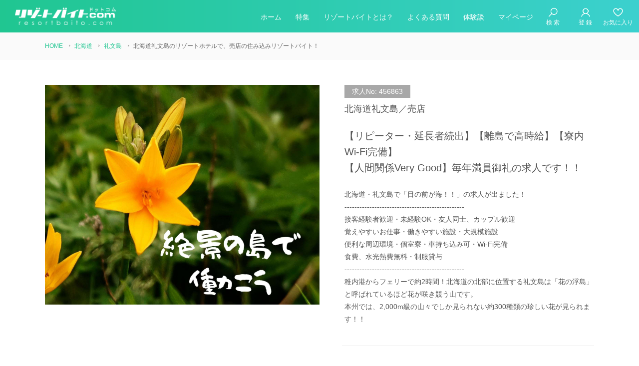

--- FILE ---
content_type: text/html; charset=UTF-8
request_url: https://www.resortbaito.com/456863/
body_size: 16125
content:
<!doctype html>
<html lang="ja">
<head>
<meta charset="UTF-8">
<title>北海道礼文島のリゾートホテルで時給1,350円、売店の住み込みリゾートバイト！（求人No.456863）</title>
<meta name="description" content="リゾートバイトスタッフ募集中です。勤務先は北海道礼文島にあるリゾートホテルで、売店のお仕事です。時給は1,350円です。住み込みリゾートバイトをお探しの方のご応募をお待ちしています。（求人No.456863）">
<meta name="keywords" content="北海道礼文島,リゾートバイト">
<meta name="viewport" content="width=device-width, initial-scale=1.0, maximum-scale=1.0, user-scalable=no">

<meta property="og:type" content="article">
<meta property="og:title" content="北海道礼文島のリゾートホテルで時給1,350円、売店の住み込みリゾートバイト！">
<meta property="og:description" content="リゾートバイトスタッフ募集中です。勤務先は北海道礼文島にあるリゾートホテルで、売店のお仕事です。時給は1,350円です。リゾートバイトをお探しの方のご応募をお待ちしています。">
<meta property="og:url" content="https://www.resortbaito.com/456863/">
<meta property="og:image" content="https://www.resortbaito.com/_wpsystem/wp-content/uploads/1621223465.jpg">
<meta property="og:site_name" content="リゾートバイト.com">
<meta property="og:locale" content="ja_JP">
<meta property="fb:app_id" content="1593499704103600">
<meta name="twitter:image" content="https://www.resortbaito.com/_wpsystem/wp-content/uploads/1621223465.jpg">
<meta name="twitter:card" content="summary_large_image">
<link rel="icon" href="/favicon.ico">
<link rel="icon" sizes="192x192" href="/images/common/favicon.png">
<link rel="apple-touch-icon-precomposed" href="/images/common/favicon.png">

<link rel="stylesheet" href="/css/default.css">
<link rel="stylesheet" href="/css/common.css">
<link rel="stylesheet" media="screen and (min-width: 768px)" href="/css/common_pc.css?v=20250930">
<link rel="stylesheet" media="screen and (max-width: 767px)" href="/css/common_sp.css?v=20250930">
<link rel="stylesheet" media="screen and (min-width: 768px)" href="/css/style_pc.css?190430">
<link rel="stylesheet" media="screen and (max-width: 767px)" href="/css/style_sp.css?190430">
<link rel="stylesheet" media="print" href="/css/print_detail.css">
<script src="/js/jquery-3.1.1.min.js"></script>
<script src="/js/script.js"></script>
<script src="/js/jquery-cookie.js"></script>
<link rel="stylesheet" href="/lib/owlcarousel/owl.carousel.min.css">
<script src="/lib/owlcarousel/owl.carousel.min.js"></script>
<script>
$(document).ready(function(){
	$('.owl-carousel').owlCarousel({
		center: true,
		items:2,
		loop:true,
		Default:false,
		margin:20,
		autoplay:true,
		autoplayTimeout:3000,
		autoplayHoverPause:true,
		autoplaySpeed:1000,
		responsive:{
			400:{
				items:2
				},
			768:{
				items:4
				}
		}
	});
});
$.cookie.json = true;
var job_cookie = $.cookie("job_id");
if(job_cookie == null)
{
	var job_cookie = [];
}
else
{
//	alert(job_cookie);
}
function onoff_fav(job_id)
{
	var all_cnt_fav = $('.count').html();
	if(all_cnt_fav)
	{
		all_cnt_fav = parseInt($('.count').html());		//空でなければセット
	}
	else
	{
		all_cnt_fav = 0;	//空なら明示的にゼロ
	}
	var img_on = "/images/icon/heart_on.png";
	var img_off = "/images/icon/heart_off.png";
	var img1_on = "/images/icon/icon_hearts_on.png";	//ヘッダのハート
	var img1_off = "/images/icon/icon_hearts_off.png";	//ヘッダのハート
	var imgsrc1 = $('.cls_fav1').attr('src');			//ヘッダのハート
	var imgsrc = $('.cls_fav').attr('src');
	var img_flg = "on";
	if(imgsrc == img_on)
	{
		imgsrc = img_off;
		img_flg = "off";
		$('.span_fav').html("お気に入りに追加");
		all_cnt_fav--;
	}
	else
	{
		imgsrc = img_on;
		img_flg = "on";
		$('.span_fav').html("お気に入り解除");
		all_cnt_fav++;
	}
	//ヘッダーのハート
	if(parseInt(all_cnt_fav) <= 0)
	{
		imgsrc1 = img1_off;
		$('.count').html("");
	}
	else
	{
		imgsrc1 = img1_on;
		$('.count').html(all_cnt_fav);
	}

	if(job_cookie == null)
	{
		job_cookie = $.cookie(job_id);
	}
	if(job_cookie.indexOf(job_id) != -1)
	{
		// 登録済の場合は削除する
		if(img_flg == "off")
		{
			job_cookie.splice(job_cookie.indexOf(job_id), 1);
		}
	}
	else
	{
		job_cookie.push(job_id);
	}
	$.cookie("job_id", job_cookie, { expires: 365, path: '/' });
	$('.cls_fav').attr('src', imgsrc);
	$('.cls_fav1').attr('src', imgsrc1);
	return false;
}
</script>
<script type="application/ld+json"> {
    "@context" : "http://schema.org/",
    "@type" : "JobPosting",
    "title" : "北海道礼文島のリゾートホテルで時給1,350円、売店の住み込みリゾートバイト！",
	"industry": "北海道",
    "description" : "<p>リゾートバイトスタッフ募集中です。勤務先は北海道礼文島にあるリゾートホテルで、売店のお仕事です。時給は1,350円です。住み込みリゾートバイトをお探しの方のご応募をお待ちしています。</p>
    <p><strong>雇用形態</strong>：派遣</p>
    <p><strong>勤務時間</strong>：［中抜け勤務/シフト制］<br />
6：00～22：00（実働8時間位）<br />
<br />
＝勤務時間例＝<br />
①7：00～11：30...16：30～20：00<br />
②7：30～9：30...15：30～21：15<br />
<br />
※忙しさ等により変動あり</p>
    <p><strong>休日・休暇</strong>：月4日～8日位　　<br />
※忙しさ等により変動あり<br />
シフトは1週間前ぐらいに出ます。<br />
希望も相談可能です。</p>
    <p><strong>待遇</strong>：寮費、食費、水光熱費無料・Wi-Fi完備・往復交通費支給（規定あり）・給与前払い制度あり・車持ち込み可</p>",
    "datePosted" : "2024-01-25",
	    "validThrough" : "2026-04-25",
		"workHours": "［中抜け勤務/シフト制］<br />
6：00～22：00（実働8時間位）<br />
<br />
＝勤務時間例＝<br />
①7：00～11：30...16：30～20：00<br />
②7：30～9：30...15：30～21：15<br />
<br />
※忙しさ等により変動あり",
	"image": "https://www.resortbaito.com/_wpsystem/wp-content/uploads/1621223465.jpg",
	"mainEntityOfPage": "https://www.resortbaito.com/apply/?id=456863",
	"url": "https://www.resortbaito.com/456863/",
    "employmentType": "TEMPORARY",
    "hiringOrganization" : {
        "@type" : "Organization",
        "name" : "株式会社グッドマンサービス",
        "sameAs" : "https://www.goodman-s.com",
		"logo": "https://www.goodman-s.com/images/common/logo_cube.png"
    },
	"identifier": {
		"@type": "PropertyValue",
		"name": "株式会社グッドマンサービス",
		"value": ""
	},
    "jobLocation" : {
        "@type" : "Place",
        "address" : {
            "@type" : "PostalAddress",
            "addressRegion" : "北海道",
            "addressLocality" : "礼文郡礼文町",
            "streetAddress" : "香深村",
            "postalCode" : "0971201",
            "addressCountry": "JP"
        }
    },
    "baseSalary": {
        "@type": "MonetaryAmount",
        "currency": "JPY",
        "value": {
            "@type": "QuantitativeValue",
            "value": 1350,
            "unitText": "HOUR"
        }
    }
}
</script>
<meta name='robots' content='max-image-preview:large' />
	<style>img:is([sizes="auto" i], [sizes^="auto," i]) { contain-intrinsic-size: 3000px 1500px }</style>
	<link rel='stylesheet' id='wp-block-library-css' href='https://www.resortbaito.com/_wpsystem/wp-includes/css/dist/block-library/style.min.css?ver=6.8.3' type='text/css' media='all' />
<style id='classic-theme-styles-inline-css' type='text/css'>
/*! This file is auto-generated */
.wp-block-button__link{color:#fff;background-color:#32373c;border-radius:9999px;box-shadow:none;text-decoration:none;padding:calc(.667em + 2px) calc(1.333em + 2px);font-size:1.125em}.wp-block-file__button{background:#32373c;color:#fff;text-decoration:none}
</style>
<style id='global-styles-inline-css' type='text/css'>
:root{--wp--preset--aspect-ratio--square: 1;--wp--preset--aspect-ratio--4-3: 4/3;--wp--preset--aspect-ratio--3-4: 3/4;--wp--preset--aspect-ratio--3-2: 3/2;--wp--preset--aspect-ratio--2-3: 2/3;--wp--preset--aspect-ratio--16-9: 16/9;--wp--preset--aspect-ratio--9-16: 9/16;--wp--preset--color--black: #000000;--wp--preset--color--cyan-bluish-gray: #abb8c3;--wp--preset--color--white: #ffffff;--wp--preset--color--pale-pink: #f78da7;--wp--preset--color--vivid-red: #cf2e2e;--wp--preset--color--luminous-vivid-orange: #ff6900;--wp--preset--color--luminous-vivid-amber: #fcb900;--wp--preset--color--light-green-cyan: #7bdcb5;--wp--preset--color--vivid-green-cyan: #00d084;--wp--preset--color--pale-cyan-blue: #8ed1fc;--wp--preset--color--vivid-cyan-blue: #0693e3;--wp--preset--color--vivid-purple: #9b51e0;--wp--preset--gradient--vivid-cyan-blue-to-vivid-purple: linear-gradient(135deg,rgba(6,147,227,1) 0%,rgb(155,81,224) 100%);--wp--preset--gradient--light-green-cyan-to-vivid-green-cyan: linear-gradient(135deg,rgb(122,220,180) 0%,rgb(0,208,130) 100%);--wp--preset--gradient--luminous-vivid-amber-to-luminous-vivid-orange: linear-gradient(135deg,rgba(252,185,0,1) 0%,rgba(255,105,0,1) 100%);--wp--preset--gradient--luminous-vivid-orange-to-vivid-red: linear-gradient(135deg,rgba(255,105,0,1) 0%,rgb(207,46,46) 100%);--wp--preset--gradient--very-light-gray-to-cyan-bluish-gray: linear-gradient(135deg,rgb(238,238,238) 0%,rgb(169,184,195) 100%);--wp--preset--gradient--cool-to-warm-spectrum: linear-gradient(135deg,rgb(74,234,220) 0%,rgb(151,120,209) 20%,rgb(207,42,186) 40%,rgb(238,44,130) 60%,rgb(251,105,98) 80%,rgb(254,248,76) 100%);--wp--preset--gradient--blush-light-purple: linear-gradient(135deg,rgb(255,206,236) 0%,rgb(152,150,240) 100%);--wp--preset--gradient--blush-bordeaux: linear-gradient(135deg,rgb(254,205,165) 0%,rgb(254,45,45) 50%,rgb(107,0,62) 100%);--wp--preset--gradient--luminous-dusk: linear-gradient(135deg,rgb(255,203,112) 0%,rgb(199,81,192) 50%,rgb(65,88,208) 100%);--wp--preset--gradient--pale-ocean: linear-gradient(135deg,rgb(255,245,203) 0%,rgb(182,227,212) 50%,rgb(51,167,181) 100%);--wp--preset--gradient--electric-grass: linear-gradient(135deg,rgb(202,248,128) 0%,rgb(113,206,126) 100%);--wp--preset--gradient--midnight: linear-gradient(135deg,rgb(2,3,129) 0%,rgb(40,116,252) 100%);--wp--preset--font-size--small: 13px;--wp--preset--font-size--medium: 20px;--wp--preset--font-size--large: 36px;--wp--preset--font-size--x-large: 42px;--wp--preset--spacing--20: 0.44rem;--wp--preset--spacing--30: 0.67rem;--wp--preset--spacing--40: 1rem;--wp--preset--spacing--50: 1.5rem;--wp--preset--spacing--60: 2.25rem;--wp--preset--spacing--70: 3.38rem;--wp--preset--spacing--80: 5.06rem;--wp--preset--shadow--natural: 6px 6px 9px rgba(0, 0, 0, 0.2);--wp--preset--shadow--deep: 12px 12px 50px rgba(0, 0, 0, 0.4);--wp--preset--shadow--sharp: 6px 6px 0px rgba(0, 0, 0, 0.2);--wp--preset--shadow--outlined: 6px 6px 0px -3px rgba(255, 255, 255, 1), 6px 6px rgba(0, 0, 0, 1);--wp--preset--shadow--crisp: 6px 6px 0px rgba(0, 0, 0, 1);}:where(.is-layout-flex){gap: 0.5em;}:where(.is-layout-grid){gap: 0.5em;}body .is-layout-flex{display: flex;}.is-layout-flex{flex-wrap: wrap;align-items: center;}.is-layout-flex > :is(*, div){margin: 0;}body .is-layout-grid{display: grid;}.is-layout-grid > :is(*, div){margin: 0;}:where(.wp-block-columns.is-layout-flex){gap: 2em;}:where(.wp-block-columns.is-layout-grid){gap: 2em;}:where(.wp-block-post-template.is-layout-flex){gap: 1.25em;}:where(.wp-block-post-template.is-layout-grid){gap: 1.25em;}.has-black-color{color: var(--wp--preset--color--black) !important;}.has-cyan-bluish-gray-color{color: var(--wp--preset--color--cyan-bluish-gray) !important;}.has-white-color{color: var(--wp--preset--color--white) !important;}.has-pale-pink-color{color: var(--wp--preset--color--pale-pink) !important;}.has-vivid-red-color{color: var(--wp--preset--color--vivid-red) !important;}.has-luminous-vivid-orange-color{color: var(--wp--preset--color--luminous-vivid-orange) !important;}.has-luminous-vivid-amber-color{color: var(--wp--preset--color--luminous-vivid-amber) !important;}.has-light-green-cyan-color{color: var(--wp--preset--color--light-green-cyan) !important;}.has-vivid-green-cyan-color{color: var(--wp--preset--color--vivid-green-cyan) !important;}.has-pale-cyan-blue-color{color: var(--wp--preset--color--pale-cyan-blue) !important;}.has-vivid-cyan-blue-color{color: var(--wp--preset--color--vivid-cyan-blue) !important;}.has-vivid-purple-color{color: var(--wp--preset--color--vivid-purple) !important;}.has-black-background-color{background-color: var(--wp--preset--color--black) !important;}.has-cyan-bluish-gray-background-color{background-color: var(--wp--preset--color--cyan-bluish-gray) !important;}.has-white-background-color{background-color: var(--wp--preset--color--white) !important;}.has-pale-pink-background-color{background-color: var(--wp--preset--color--pale-pink) !important;}.has-vivid-red-background-color{background-color: var(--wp--preset--color--vivid-red) !important;}.has-luminous-vivid-orange-background-color{background-color: var(--wp--preset--color--luminous-vivid-orange) !important;}.has-luminous-vivid-amber-background-color{background-color: var(--wp--preset--color--luminous-vivid-amber) !important;}.has-light-green-cyan-background-color{background-color: var(--wp--preset--color--light-green-cyan) !important;}.has-vivid-green-cyan-background-color{background-color: var(--wp--preset--color--vivid-green-cyan) !important;}.has-pale-cyan-blue-background-color{background-color: var(--wp--preset--color--pale-cyan-blue) !important;}.has-vivid-cyan-blue-background-color{background-color: var(--wp--preset--color--vivid-cyan-blue) !important;}.has-vivid-purple-background-color{background-color: var(--wp--preset--color--vivid-purple) !important;}.has-black-border-color{border-color: var(--wp--preset--color--black) !important;}.has-cyan-bluish-gray-border-color{border-color: var(--wp--preset--color--cyan-bluish-gray) !important;}.has-white-border-color{border-color: var(--wp--preset--color--white) !important;}.has-pale-pink-border-color{border-color: var(--wp--preset--color--pale-pink) !important;}.has-vivid-red-border-color{border-color: var(--wp--preset--color--vivid-red) !important;}.has-luminous-vivid-orange-border-color{border-color: var(--wp--preset--color--luminous-vivid-orange) !important;}.has-luminous-vivid-amber-border-color{border-color: var(--wp--preset--color--luminous-vivid-amber) !important;}.has-light-green-cyan-border-color{border-color: var(--wp--preset--color--light-green-cyan) !important;}.has-vivid-green-cyan-border-color{border-color: var(--wp--preset--color--vivid-green-cyan) !important;}.has-pale-cyan-blue-border-color{border-color: var(--wp--preset--color--pale-cyan-blue) !important;}.has-vivid-cyan-blue-border-color{border-color: var(--wp--preset--color--vivid-cyan-blue) !important;}.has-vivid-purple-border-color{border-color: var(--wp--preset--color--vivid-purple) !important;}.has-vivid-cyan-blue-to-vivid-purple-gradient-background{background: var(--wp--preset--gradient--vivid-cyan-blue-to-vivid-purple) !important;}.has-light-green-cyan-to-vivid-green-cyan-gradient-background{background: var(--wp--preset--gradient--light-green-cyan-to-vivid-green-cyan) !important;}.has-luminous-vivid-amber-to-luminous-vivid-orange-gradient-background{background: var(--wp--preset--gradient--luminous-vivid-amber-to-luminous-vivid-orange) !important;}.has-luminous-vivid-orange-to-vivid-red-gradient-background{background: var(--wp--preset--gradient--luminous-vivid-orange-to-vivid-red) !important;}.has-very-light-gray-to-cyan-bluish-gray-gradient-background{background: var(--wp--preset--gradient--very-light-gray-to-cyan-bluish-gray) !important;}.has-cool-to-warm-spectrum-gradient-background{background: var(--wp--preset--gradient--cool-to-warm-spectrum) !important;}.has-blush-light-purple-gradient-background{background: var(--wp--preset--gradient--blush-light-purple) !important;}.has-blush-bordeaux-gradient-background{background: var(--wp--preset--gradient--blush-bordeaux) !important;}.has-luminous-dusk-gradient-background{background: var(--wp--preset--gradient--luminous-dusk) !important;}.has-pale-ocean-gradient-background{background: var(--wp--preset--gradient--pale-ocean) !important;}.has-electric-grass-gradient-background{background: var(--wp--preset--gradient--electric-grass) !important;}.has-midnight-gradient-background{background: var(--wp--preset--gradient--midnight) !important;}.has-small-font-size{font-size: var(--wp--preset--font-size--small) !important;}.has-medium-font-size{font-size: var(--wp--preset--font-size--medium) !important;}.has-large-font-size{font-size: var(--wp--preset--font-size--large) !important;}.has-x-large-font-size{font-size: var(--wp--preset--font-size--x-large) !important;}
:where(.wp-block-post-template.is-layout-flex){gap: 1.25em;}:where(.wp-block-post-template.is-layout-grid){gap: 1.25em;}
:where(.wp-block-columns.is-layout-flex){gap: 2em;}:where(.wp-block-columns.is-layout-grid){gap: 2em;}
:root :where(.wp-block-pullquote){font-size: 1.5em;line-height: 1.6;}
</style>
<link rel='stylesheet' id='dashicons-css' href='https://www.resortbaito.com/_wpsystem/wp-includes/css/dashicons.min.css?ver=6.8.3' type='text/css' media='all' />
<link rel="canonical" href="https://www.resortbaito.com/456863/" />
<!-- Google Tag Manager -->
<script>(function(w,d,s,l,i){w[l]=w[l]||[];w[l].push({'gtm.start':
new Date().getTime(),event:'gtm.js'});var f=d.getElementsByTagName(s)[0],
j=d.createElement(s),dl=l!='dataLayer'?'&l='+l:'';j.async=true;j.src=
'https://www.googletagmanager.com/gtm.js?id='+i+dl;f.parentNode.insertBefore(j,f);
})(window,document,'script','dataLayer','GTM-N583DFZ');</script>
<!-- End Google Tag Manager -->
</head>
	
<body>
<!-- Google Tag Manager (noscript) -->
<noscript><iframe src="https://www.googletagmanager.com/ns.html?id=GTM-N583DFZ"
height="0" width="0" style="display:none;visibility:hidden"></iframe></noscript>
<!-- End Google Tag Manager (noscript) -->
<header id="header" class="bg">
	<div class="inner">
		<h1 class="logo"><a href="/"><img src="/images/header/logo_resortbaito.png" alt="リゾートバイト.com"></a></h1>
		<a id="menu-button" href="javascript:void(0);" title="menu">
			<span></span>
			<span></span>
			<span></span>
		</a>
		<nav>
			<ul id="gnav">
				<li><a href="/">ホーム</a></li>
				<li><a href="/feature/">特集</a></li>
				<li><a href="/what/">リゾートバイトとは？</a></li>
				<li class="pcno"><a href="/flow/">お仕事開始までの流れ</a></li>
				<li class="pcno"><a href="/job-guide/">職種ガイド</a></li>
				<li><a href="/faq/">よくある質問</a></li>
				<li><a href="/voice/">体験談</a></li>
				<li><a href="/mypage/">マイページ</a></li>
			</ul>
			<ul id="icon-menu">
				<li><a href="/search/"><img src="/images/icon/icon_search.png" alt=""><span>検 索</span></a></li>
				<li><a href="/apply/?id=new"><img src="/images/icon/icon_mypage.png" alt=""><span>登 録</span></a></li>
								<li><a href="/favorite/" class="fav"><img src="/images/icon/icon_hearts_off.png" alt="" class="cls_fav1"><span>お気に入り</span></a></li>
								<li><a href="/apply/?id=new"><img src="/images/icon/icon_regist.png" alt=""><span>今すぐ登録</span></a></li>
				<li><a href="/mypage/"><img src="/images/icon/icon_mypage.png" alt=""><span>マイページ</span></a></li>
			</ul>
		</nav>
	</div>
</header>
<nav id="gnav-sp">
	<ul>
		<li><a href="/extra/op02/"><img src="/images/icon/gnav_money.png" alt=""><span>高時給</span></a></li>
		<li><a href="/period/2week/"><img src="/images/icon/gnav_cal.png" alt=""><span>短期</span></a></li>
		<li><a href="/search/"><img src="/images/icon/gnav_search.png" alt=""><span>検索</span></a></li>
		<li><a href="/favorite/"><img src="/images/icon/gnav_heart.png" alt=""><span class="count">0</span><span>お気に入り</span></a></li>
		<li><a href="/what/"><img src="/images/icon/gnav_guide.png" alt="はじめての方"><span>はじめての方</span></a></li>
	</ul>
</nav>

<div id="breadcrumbs">
<ul itemscope itemtype="http://schema.org/BreadcrumbList">
<li itemprop="itemListElement" itemscope itemtype="http://schema.org/ListItem">
        <a itemprop="item" href="https://www.resortbaito.com/">
            <span itemprop="name">HOME</span>
        </a>
        <meta itemprop="position" content="1" />
    </li>

    <li itemprop="itemListElement" itemscope itemtype="http://schema.org/ListItem">
        <a itemprop="item" href="https://www.resortbaito.com/hokkaido/">
            <span itemprop="name">北海道</span>
        </a>
        <meta itemprop="position" content="2" />
    </li>
    <li itemprop="itemListElement" itemscope itemtype="http://schema.org/ListItem">
        <a itemprop="item" href="https://www.resortbaito.com/hokkaido/rebun/">
            <span itemprop="name">礼文島</span>
        </a>
        <meta itemprop="position" content="3" />
    </li>
    <li itemprop="itemListElement" itemscope itemtype="http://schema.org/ListItem">
        <span itemprop="name">北海道礼文島のリゾートホテルで、売店の住み込みリゾートバイト！</span>
        <meta itemprop="position" content="4" />
    </li>
</ul>
</div>
<section id="main" class="contents">
	<article id="baito-detail">
		<div class="head">
						<div class="photo">
				<img src="https://www.resortbaito.com/_wpsystem/wp-content/uploads/1621223465.jpg" alt="">
			</div>
			
			<div class="info">
				<p class="id">求人No: 456863</p>
				<p class="place">北海道礼文島／売店</p>
				
								<h1 class="title">【リピーター・延長者続出】【離島で高時給】【寮内Wi-Fi完備】<br />
【人間関係Very Good】毎年満員御礼の求人です！！</h1>
				
				<div class="txt">
					<p>北海道・礼文島で「目の前が海！！」の求人が出ました！<br />
------------------------------------------------<br />
接客経験者歓迎・未経験OK・友人同士、カップル歓迎<br />
覚えやすいお仕事・働きやすい施設・大規模施設<br />
便利な周辺環境・個室寮・車持ち込み可・Wi-Fi完備<br />
食費、水光熱費無料・制服貸与<br />
------------------------------------------------<br />
稚内港からフェリーで約2時間！北海道の北部に位置する礼文島は「花の浮島」と呼ばれているほど花が咲き競う山です。<br />
本州では、2,000m級の山々でしか見られない約300種類の珍しい花が見られます！！</p>
														</div>
				
								<ul class="icon">
									                    					                    									                    					                    																		                    					<li><img src="/images/icon/option/op43.png" alt=""><span>時給1,400円以上</span></li>
					                    									                    					<li><img src="/images/icon/option/op05.png" alt=""><span>食費無料</span></li>
					                    																		                    					<li><img src="/images/icon/option/op07.png" alt=""><span>交通費支給</span></li>
					                    																		                    					<li><img src="/images/icon/option/op09.png" alt=""><span>個室寮</span></li>
					                    									                    					<li><img src="/images/icon/option/op13.png" alt=""><span>未経験者OK</span></li>
					                    																		                    					<li><img src="/images/icon/option/op15.png" alt=""><span>友人同士歓迎</span></li>
					                    									                    					<li><img src="/images/icon/option/op16.png" alt=""><span>カップル歓迎</span></li>
					                    																		                    					<li><img src="/images/icon/option/op22.png" alt=""><span>Wi-Fi</span></li>
					                    																		                    					<li><img src="/images/icon/option/op24.png" alt=""><span>出会いたくさん</span></li>
					                    									                    					<li><img src="/images/icon/option/op26.png" alt=""><span>コンビニ・スーパー有</span></li>
					                    																																												</ul>
							</div>
		</div>
		
						<div class="graph">
			<h2 class="ttl">この施設では、<br class="pcno">こんな人たちが働いています</h2>
			<ul>
			<li class="pie-sex">
			<p class="label">働いてる性別割合</p>
			<p>
			<span class="male w30">男性<span class="num">30%</span></span>
			<span class="female w70">女性<span class="num">70%</span></span>
			</p>
			</li>
			
			<li class="pie-exp">
			<p class="label">未経験者割合</p>
			<p>
			<span class="inex w40">未経験者<span class="num">40%</span></span>
			<span class="exp w60">経験者<span class="num">60%</span></span>
			</p>
			</li>
			
			<li class="pie-gen">
			<p class="label">年代割合</p>
			<p>
			<span class="gen01 w20">20代前半<span class="num">20%</span></span>			<span class="gen02 w40">20代後半<span class="num">40%</span></span>			<span class="gen03 w10"></span>			<span class="gen04 w30">40代以上<span class="num">30%</span></span>			</p>
			</li>		
			</ul>
					</div>
				
		<ul class="entry">
			<li class="pcno"><a href="/favorite/"><img src="/images/icon/list.png" alt="">お気に入り</a></li>
						<li class="mail"><a href="/apply/?id=456863"><img src="/images/icon/mail_w.png" alt="">応募する</a></li>
						<li class="fav">
									<a href="javascript:void(0)" onClick="onoff_fav('456863'); return false;"><img src="/images/icon/heart_off.png" alt="" class="cls_fav"><span class="span_fav">お気に入りに追加</span></a>
						  </li>
		</ul>
		
		<div class="detail">
			<dl class="conditions">
				<dt>エリア</dt>
				<dd>北海道</dd>
				<dt>勤務地</dt>
                <dd>礼文島</dd>
				<dt>働く期間</dt>
				<dd>❶【5月下旬　入職】～2か月以上働ける方！<br />
❷【6月　入職】～2か月以上働ける方！<br />
<br />
※5/20オープン予定～10/20頃まで<br />
※上記期間内にて2～3か月程度のご勤務をお願いします<br />
※シーズン終了までご勤務可能な方であれば採用率が高いです！</dd>
				<dt>職種</dt>
				<dd>売店</dd>
				<dt>仕事内容</dt>
				<dd>売店での商品の販売、補充、清掃等<br />
<br />
上記以外にもフロントまわりの接客業務全般をお任せします<br />
<br />
<br />
【勤務時の服装】<br />
作務衣<br />
</dd>
				<dt>給与</dt>
				<dd><p>時給：1,350円</p>																				</dd>
				<dt>勤務時間</dt>
				<dd>［中抜け勤務/シフト制］<br />
6：00～22：00（実働8時間位）<br />
<br />
＝勤務時間例＝<br />
①7：00～11：30...16：30～20：00<br />
②7：30～9：30...15：30～21：15<br />
<br />
※忙しさ等により変動あり</dd>
				<dt>休日休暇</dt>
				<dd>月4日～8日位　　<br />
※忙しさ等により変動あり<br />
シフトは1週間前ぐらいに出ます。<br />
希望も相談可能です。</dd>
								<dt>食事</dt>
				<dd>出勤日・休日×1日2～3食<br />
※シフトにより予定通り取れない時があります<br />
※昼食はごはんとお漬物です<br />
<br />
［従業員食堂利用時間］<br />
8：00～9：00<br />
12：00～13：00<br />
17：00～18：00<br />
※変動あり</dd>				
				<dt>受動喫煙対策</dt>
				<dd>
				あり
								</dd>
				
				<dt>待遇</dt>
				<dd>寮費、食費、水光熱費無料・Wi-Fi完備・往復交通費支給（規定あり）・給与前払い制度あり・車持ち込み可</dd>
			</dl>
			<div class="info">
							  	<h2 class="title">PR</h2>
				<div class="pr">
					<p>北海道以外から赴任するスタッフが多く、みんな仲が良いので、友人がたくさんできる職場です！「とにかく働きやすかった！」と弊社スタッフも大絶賛のホテルです！<br />
働きやすさお墨付きです！！</p>
<p>【スタッフさんからの声】</p>
<p>働きやすいように最善を尽くして下さっていますのでとてもオススメです。<br />
なかなかここまで良い職場はないのでは？と思いました。<br />
（20代　女性）</p>
<p>北海道や本州の友達ができていい思い出ができました。<br />
休日は釣りや温泉、トレッキングを楽しみました。<br />
（20代　女性）</p>
<p>見知らぬ土地に来て最初は不安でしたが、みんな親切で近くにスーパー、コンビニもあってとても生活しやすい場所でした。<br />
（20代　男性）</p>
<p>～～～～～行き方～～～～～<br />
※稚内空港まで行ける直通便は羽田空港からのみとなります。</p>
<p>◎羽田空港10：40発⇒稚内空港12：35着<br />
　到着後、稚内フェリーターミナルまで移動（バスで30分前後）大人700円<br />
　飛行機の到着に合わせてバスが出るのでご安心くださいませ。</p>
<p>◎稚内港⇒香深港（礼文島）フェリーで1時間半です。<br />
　時期により時間が異なりますので、都度確認をお願いいたします。</p>
<p>◎香深港（かふかこう）⇒各施設へ　徒歩で10分前後です。<br />
　状況により施設のお迎えがあります。</p>
<p>※乗り継ぎが多く、遠方なので必ずご自身でもご確認お願いいたします。</p>
<p>～～～～～～～～～～～～～～～～～～～～</p>
				</div>
								
												<h2 class="title">寮の設備について</h2>
				<h3 class="title-sub">部屋内設備</h3>
				<ul class="dorm-icon">
								<li><img src="/images/icon/dorm/bedding.png" alt=""><span>寝具</span></li>
								<li><img src="/images/icon/dorm/tv.png" alt=""><span>テレビ</span></li>
								<li><img src="/images/icon/dorm/wifi.png" alt=""><span>Wi-Fi</span></li>
								</ul>
				
								<h3 class="title-sub">部屋外設備</h3>
				<ul class="dorm-icon">
								<li><img src="/images/icon/dorm/refrigerator.png" alt=""><span>冷蔵庫</span></li>
								<li><img src="/images/icon/dorm/bus.png" alt=""><span>風呂</span></li>
								<li><img src="/images/icon/dorm/toilet.png" alt=""><span>トイレ</span></li>
								<li><img src="/images/icon/dorm/washing.png" alt=""><span>洗濯機</span></li>
								<li><img src="/images/icon/dorm/wifi.png" alt=""><span>Wi-Fi</span></li>
								<li><img src="/images/icon/dorm/kitchen.png" alt=""><span>キッチン</span></li>
								</ul>
								
								<h2 class="title">担当者からのメッセージ</h2>
				<div class="msg">
								<p>こちらの求人をご覧いただきましてありがとうございます。<br />
担当の高水（たかみず）です。月一でキャンプや登山を楽しんでおります。<br />
...自然と触れ合うと整う感じがしませんか？<br />
非日常体験をしながら稼げるのがリゾートバイトのメリット！<br />
ぜひ、ご自身の目的に合った求人を一緒に見つけましょう！！<br />
<br />
また、リゾートバイトをしたいけど<br />
「どの求人に応募したらいいのかわからない。。。」<br />
そのような方も、まずは高水までご連絡を！！私はもちろん、他の担当者からもオススメできる求人をこっそりおしえますよ！<br />
なにがわからないのかもわからない状態でも、、、「とりあえず相談してみよう！！」でも大丈夫です！<br />
<br />
素敵なリゾートバイトのお手伝いを精一杯させていただきます。<br />
就業前も就業後も、不安なことなどありましたらいつでもご相談下さい。<br />
ご応募をお待ちしております！<br />
</p>
				</div>
							</div>
		</div>
		
				<div class="owl-carousel">
			
			
			<div class="item">
				<figure style="background-image: url('https://www.resortbaito.com/_wpsystem/wp-content/uploads/1614751698.jpg')"></figure>
								<p>コンビニまで徒歩20分</p>
							</div>

			
			
			<div class="item">
				<figure style="background-image: url('https://www.resortbaito.com/_wpsystem/wp-content/uploads/1614751679.jpg')"></figure>
								<p>郵便局まで徒歩1分</p>
							</div>

			
			
			<div class="item">
				<figure style="background-image: url('https://www.resortbaito.com/_wpsystem/wp-content/uploads/1614751687.jpg')"></figure>
								<p>島内で日用品も購入できます！</p>
							</div>

			
			
			<div class="item">
				<figure style="background-image: url('https://www.resortbaito.com/_wpsystem/wp-content/uploads/1614751691.jpg')"></figure>
								<p>島内で日用品も購入できます！</p>
							</div>

			
			
			<div class="item">
				<figure style="background-image: url('https://www.resortbaito.com/_wpsystem/wp-content/uploads/2018/05/1646286797.jpg')"></figure>
								<p>個室寮</p>
							</div>

			
			
			<div class="item">
				<figure style="background-image: url('https://www.resortbaito.com/_wpsystem/wp-content/uploads/2018/05/1646286807.jpg')"></figure>
								<p>洗濯機</p>
							</div>

					</div>
				
		<ul class="entry spno">
						<li class="mail"><a href="/apply/?id=456863"><img src="/images/icon/mail_w.png" alt="">応募する</a></li>
						<li class="fav">
							<a href="javascript:void(0)" onClick="onoff_fav('456863'); return false;"><img src="/images/icon/heart_off.png" alt="" class="cls_fav"><span class="span_fav">お気に入りに追加</span></a>
						</li>
		</ul>
	
	</article>
	
	<article id="cat-area">
		<div class="content">
        <h2 class="ttl-main">北海道のおすすめリゾートバイト</h2>

								<ul class="list_baito">
																<li>
						<a href="https://www.resortbaito.com/544570/">
						<figure><img src="https://www.resortbaito.com/_wpsystem/wp-content/uploads/2025/03/1742356954.jpg" alt="" width="256" height="150" loading="lazy"></figure>
						<div>
						<p class="place hot-spring">北海道/知床</p>
						<h3 class="ttl">【大人気の知床求人】【嬉しい生活費無料】気になる方、お気軽にお問い合わせください！！
リゾートバイトするならレアなエリアで貴重な経験！
</h3>
						<p class="txt">時給：1,250円</p>												<p class="txt">職種：レストランサービス</p>
						</div>
						</a>
					</li>																<li>
						<a href="https://www.resortbaito.com/544549/">
						<figure><img src="https://www.resortbaito.com/_wpsystem/wp-content/uploads/2026/01/1769055166.jpg" alt="" width="256" height="150" loading="lazy"></figure>
						<div>
						<p class="place hot-spring">北海道/知床</p>
						<h3 class="ttl">休日も食費無料で嬉しい好待遇
ジムとサウナ利用可能、交通費最大5万円
未経験の方も多数活躍中！リピーターと延長者多数なので人間関係良好です！</h3>
						<p class="txt">時給：1,200円</p>												<p class="txt">職種：調理補助</p>
						</div>
						</a>
					</li>																<li>
						<a href="https://www.resortbaito.com/544468/">
						<figure><img src="https://www.resortbaito.com/_wpsystem/wp-content/uploads/2026/01/1768984174.jpg" alt="" width="256" height="150" loading="lazy"></figure>
						<div>
						<p class="place hot-spring">北海道/富良野</p>
						<h3 class="ttl">【富良野】ホテル内レストランにて正社員勤務/住みやすい環境で働きましょう！</h3>
						<p class="txt">時給：1,200円</p>												<p class="txt">職種：レストランサービス</p>
						</div>
						</a>
					</li>																<li>
						<a href="https://www.resortbaito.com/544383/">
						<figure><img src="https://www.resortbaito.com/_wpsystem/wp-content/uploads/1614674165.jpg" alt="" width="256" height="150" loading="lazy"></figure>
						<div>
						<p class="place hot-spring">北海道/洞爺湖</p>
						<h3 class="ttl">【お風呂トイレ付き個室寮】【おすすめです！】【寮も近くて周辺環境も便利です】
空気のきれいな洞爺湖でのお仕事です！</h3>
						<p class="txt">時給：1,350円</p>												<p class="txt">職種：レストランサービス</p>
						</div>
						</a>
					</li>																<li>
						<a href="https://www.resortbaito.com/544142/">
						<figure><img src="https://www.resortbaito.com/_wpsystem/wp-content/uploads/2026/01/1768819322.jpg" alt="" width="256" height="150" loading="lazy"></figure>
						<div>
						<p class="place hot-spring">北海道/支笏湖</p>
						<h3 class="ttl">【新規求人！支笏湖でキッチン業務！】
社員食堂完備の安心施設です！
</h3>
						<p class="txt">時給：1,250円</p>												<p class="txt">職種：調理補助</p>
						</div>
						</a>
					</li>																<li>
						<a href="https://www.resortbaito.com/544097/">
						<figure><img src="https://www.resortbaito.com/_wpsystem/wp-content/uploads/2026/01/1769073122.jpg" alt="" width="256" height="150" loading="lazy"></figure>
						<div>
						<p class="place hot-spring">北海道/ニセコ</p>
						<h3 class="ttl">未経験OK｜語学を活かせる　ニセコエリア　ホテルフロント一般職（正社員）</h3>
												<p class="txt">月給：20万円</p>						<p class="txt">職種：フロント・ベル</p>
						</div>
						</a>
					</li>																<li>
						<a href="https://www.resortbaito.com/543868/">
						<figure><img src="https://www.resortbaito.com/_wpsystem/wp-content/uploads/2025/05/1746607016.jpg" alt="" width="256" height="150" loading="lazy"><span class="rep">リピーターはさらに時給UP!</span></figure>
						<div>
						<p class="place hot-spring">北海道/洞爺湖</p>
						<h3 class="ttl">【高時給1350円・環境抜群・綺麗な個室寮】
生活費無料、周辺環境充実の案件となってます！
</h3>
						<p class="txt">時給：1,350円（リピーターは1,400円）</p>												<p class="txt">職種：調理補助</p>
						</div>
						</a>
					</li>																<li>
						<a href="https://www.resortbaito.com/543151/">
						<figure><img src="https://www.resortbaito.com/_wpsystem/wp-content/uploads/2026/01/1767864431.jpg" alt="" width="256" height="150" loading="lazy"></figure>
						<div>
						<p class="place urban">北海道/ニセコ</p>
						<h3 class="ttl">早い者勝ち！！珍しい業種のレア求人！
【就業環境Goodです】</h3>
						<p class="txt">時給：1,400円</p>												<p class="txt">職種：清掃</p>
						</div>
						</a>
					</li>					</ul>
						</div>
	</article>
</section>
<div id="yuzawa_box">
    <a href="https://livelife.town.yuzawa.lg.jp/" target="_blank" id="yuzawa_banner">
    <h3 class="logo"><img src="/images/footer/yuzawa_ttl.svg" alt="観光立町宣言 湯沢町 君と一緒に暮らす町 × リゾートバイト.com"></h3>
    <p>リゾートバイト.comは、新潟県湯沢町との共同企画により、湯沢町移住定住ポータルサイトをご案内しています。湯沢町での暮らしや移住に興味のある方は、ぜひご覧ください。</p>
    </a>
</div>

<div id="footer_line" class="pcno">
	<p><a href="https://lin.ee/RVlK1W5"><img src="/images/common/bnr_line.jpg" alt="LINE リゾートバイト.com 友だち追加"></a></p>
</div>
<!-- /#footer_line -->

<footer id="footer">
		<div class="btm-conts">
		<div class="entry">
			<p><a href="/apply/?id=new"><img src="/images/common/btm_entry.jpg" alt="かんたんWEB応募"></a></p>
		</div>
		<div class="tel">
			<p class="txt">お電話でのご応募・お問い合わせ</p>
			<p class="tap-txt">タップで電話発信できます</p>
			<p class="num"><a href="tel:0120184121"><img src="/images/footer/tel.png" alt="0120-18-4121"></a></p>
		</div>
		<div class="sns">
			<ul>
				<li><a href="https://www.instagram.com/retrimo_jp" target="_blank" onclick="gtag('event', 'Instagram', {'event_category': 'sns','event_label': 'footer'});"><img src="/images/icon/sns_insta.png" alt="Instagram"><p>Instagram</p></a></li>
				<li><a href="https://www.facebook.com/goodman.service" target="_blank" onclick="gtag('event', 'Facebook', {'event_category': 'sns','event_label': 'footer'});"><img src="/images/icon/sns_fb.png" alt="Facebook"><p>Facebook</p></a></li>
				<li><a href="https://twitter.com/resortbaito_gms" target="_blank" onclick="gtag('event', 'Twitter', {'event_category': 'sns','event_label': 'footer'});"><img src="/images/icon/sns_x.png" alt="X"><p>X</p></a></li>
			</ul>
		</div>
	</div>
			<section class="btm-nav">
		<div class="inner">
			<p class="ttl">エリアで探す</p>
			            <ul class="list-btm">
                <li><a href="/hokkaido/">北海道</a></li>
                <li><a href="/tohoku/">東北</a></li>
                <li><a href="/kanto/">関東</a></li>
                <li><a href="/koshinetsu/">甲信越</a></li>
                <li><a href="/hokuriku/">北陸</a></li>
                <li><a href="/tokai/">東海</a></li>
                <li><a href="/kansai/">関西</a></li>
                <li><a href="/chugoku/">中国</a></li>
                <li><a href="/shikoku/">四国</a></li>
                <li><a href="/kyushu/">九州</a></li>
                <li><a href="/okinawa/">沖縄</a></li>
            </ul>
			<p class="ttl">働く期間で探す</p>
			<ul class="list-btm">
												<li><a href="/period/2days/">2日以上</a></li>
																<li><a href="/period/2week/">2週間以上</a></li>
																<li><a href="/period/3week/">3週間以上</a></li>
																<li><a href="/period/month1ov/">1ヶ月以上</a></li>
																<li><a href="/period/month2ov/">2ヶ月以上</a></li>
																<li><a href="/period/longterm/">3ヶ月以上</a></li>
																<li><a href="/period/summer/">夏休み</a></li>
																<li><a href="/period/skiseason/">スキーシーズン</a></li>
																<li><a href="/period/newyear/">年末年始</a></li>
																<li><a href="/period/spring/">春休み</a></li>
																<li><a href="/period/gw/">GW</a></li>
											</ul>
			<p class="ttl">施設タイプで探す</p>
			<ul class="list-btm">
								<li><a href="/facility/resort-hotel/">リゾートホテル</a></li>
								<li><a href="/facility/city-hotel/">シティホテル</a></li>
								<li><a href="/facility/hotel/">旅館</a></li>
								<li><a href="/facility/guest-house/">ペンション&amp;民宿</a></li>
								<li><a href="/facility/shop/">ショップ</a></li>
								<li><a href="/facility/restaurant/">飲食店</a></li>
								<li><a href="/facility/leisure/">レジャー施設</a></li>
								<li><a href="/facility/ski/">スキー場</a></li>
								<li><a href="/facility/golf/">ゴルフ場</a></li>
								<li><a href="/facility/farm/">農業</a></li>
								<li><a href="/facility/ranch/">牧場</a></li>
								<li><a href="/facility/other/">その他</a></li>
							</ul>
			<p class="ttl">職種から探す</p>
			<ul class="list-btm">
								<li><a href="/job/job_restaurant/">レストランサービス</a></li>
								<li><a href="/job/general/">全般業務</a></li>
								<li><a href="/job/front/">フロント・ベル</a></li>
								<li><a href="/job/nightfront/">ナイトフロント</a></li>
								<li><a href="/job/waitress/">仲居</a></li>
								<li><a href="/job/job_shop/">売店</a></li>
								<li><a href="/job/back/">裏方スタッフ</a></li>
								<li><a href="/job/cleaning/">清掃</a></li>
								<li><a href="/job/instructor/">インストラクター</a></li>
								<li><a href="/job/activity/">アクティビティー</a></li>
								<li><a href="/job/wash/">洗い場</a></li>
								<li><a href="/job/kitchen_sp/">調理補助</a></li>
								<li><a href="/job/kitchen/">調理（資格有）</a></li>
								<li><a href="/job/kitchen_non/">調理（資格無）</a></li>
								<li><a href="/job/factory/">工場</a></li>
								<li><a href="/job/agriculture/">農牧</a></li>
								<li><a href="/job/night/">ナイトスタッフ</a></li>
								<li><a href="/job/leisure/">レジャースタッフ</a></li>
								<li><a href="/job/patissier/">パティシエ</a></li>
								<li><a href="/job/interior/">内務</a></li>
								<li><a href="/job/ski/">スキー場スタッフ</a></li>
								<li><a href="/job/lift/">スキー場リフト係</a></li>
								<li><a href="/job/skirental/">スキー場レンタル</a></li>
								<li><a href="/job/ticket/">スキー場チケット販売</a></li>
								<li><a href="/job/patrol/">スキー場パトロール</a></li>
								<li><a href="/job/other/">その他業務</a></li>
							</ul>
			<p class="ttl">リゾートタイプで探す</p>
			<ul class="list-btm">
								<li><a href="/type/hot-spring/">温泉</a></li>
								<li><a href="/type/sea/">海</a></li>
								<li><a href="/type/island/">離島</a></li>
								<li><a href="/type/urban/">市街地</a></li>
								<li><a href="/type/plateau/">高原</a></li>
								<li><a href="/type/lake/">湖</a></li>
								<li><a href="/type/mountain/">山</a></li>
							</ul>
			<p class="ttl">都道府県から探す</p>
			<ul class="list-btm">
                <li><a href="https://www.resortbaito.com/hokkaido/">北海道</a></li>
				<li><a href="https://www.resortbaito.com/tohoku/aomori/">青森県</a></li>
                <li><a href="https://www.resortbaito.com/tohoku/iwate/">岩手県</a></li>
                <li><a href="https://www.resortbaito.com/tohoku/miyagi/">宮城県</a></li>
                <li><a href="https://www.resortbaito.com/tohoku/akita/">秋田県</a></li>
                <li><a href="https://www.resortbaito.com/tohoku/yamagata/">山形県</a></li>
                <li><a href="https://www.resortbaito.com/tohoku/fukushima/">福島県</a></li>
                <li><a href="https://www.resortbaito.com/kanto/tokyo/">東京都</a></li>
                <li><a href="https://www.resortbaito.com/kanto/kanagawa/">神奈川県</a></li>
                <li><a href="https://www.resortbaito.com/kanto/chiba/">千葉県</a></li>
                <li><a href="https://www.resortbaito.com/kanto/saitama/">埼玉県</a></li>
                <li><a href="https://www.resortbaito.com/kanto/ibaraki/">茨城県</a></li>
                <li><a href="https://www.resortbaito.com/kanto/tochigi/">栃木県</a></li>
                <li><a href="https://www.resortbaito.com/kanto/gunma/">群馬県</a></li>
                <li><a href="https://www.resortbaito.com/hokuriku/toyama/">富山県</a></li>
                <li><a href="https://www.resortbaito.com/hokuriku/ishikawa/">石川県</a></li>
                <li><a href="https://www.resortbaito.com/hokuriku/fukui/">福井県</a></li>
                <li><a href="https://www.resortbaito.com/koshinetsu/nigata/">新潟県</a></li>
                <li><a href="https://www.resortbaito.com/koshinetsu/yamanashi/">山梨県</a></li>
                <li><a href="https://www.resortbaito.com/koshinetsu/nagano/">長野県</a></li>
                <li><a href="https://www.resortbaito.com/tokai/gifu/">岐阜県</a></li>
                <li><a href="https://www.resortbaito.com/tokai/shizuoka/">静岡県</a></li>
                <li><a href="https://www.resortbaito.com/tokai/aichi/">愛知県</a></li>
                <li><a href="https://www.resortbaito.com/tokai/mie/">三重県</a></li>
                <li><a href="https://www.resortbaito.com/kansai/shiga/">滋賀県</a></li>
                <li><a href="https://www.resortbaito.com/kansai/kyoto/">京都府</a></li>
                <li><a href="https://www.resortbaito.com/kansai/osaka/">大阪府</a></li>
                <li><a href="https://www.resortbaito.com/kansai/hyogo/">兵庫県</a></li>
                <li><a href="https://www.resortbaito.com/kansai/nara/">奈良県</a></li>
                <li><a href="https://www.resortbaito.com/kansai/wakayama/">和歌山県</a></li>
                <li><a href="https://www.resortbaito.com/chugoku/tottori/">鳥取県</a></li>
                <li><a href="https://www.resortbaito.com/chugoku/shimane/">島根県</a></li>
                <li><a href="https://www.resortbaito.com/chugoku/okayama/">岡山県</a></li>
                <li><a href="https://www.resortbaito.com/chugoku/hiroshima/">広島県</a></li>
                <li><a href="https://www.resortbaito.com/chugoku/yamaguchi/">山口県</a></li>
                <li><a href="https://www.resortbaito.com/shikoku/tokushima/">徳島県</a></li>
                <li><a href="https://www.resortbaito.com/shikoku/kagawa/">香川県</a></li>
                <li><a href="https://www.resortbaito.com/shikoku/ehime/">愛媛県</a></li>
                <li><a href="https://www.resortbaito.com/shikoku/kochi/">高知県</a></li>
                <li><a href="https://www.resortbaito.com/kyushu/fukuoka/">福岡県</a></li>
                <li><a href="https://www.resortbaito.com/kyushu/saga/">佐賀県</a></li>
                <li><a href="https://www.resortbaito.com/kyushu/nagasaki/">長崎県</a></li>
                <li><a href="https://www.resortbaito.com/kyushu/kumamoto/">熊本県</a></li>
                <li><a href="https://www.resortbaito.com/kyushu/oita/">大分県</a></li>
                <li><a href="https://www.resortbaito.com/kyushu/miyazaki/">宮崎県</a></li>
                <li><a href="https://www.resortbaito.com/kyushu/kagoshima/">鹿児島県</a></li>
                <li><a href="https://www.resortbaito.com/okinawa/">沖縄県</a></li>
			</ul>
            
            
			<p class="ttl">こだわり条件から探す</p>
			<ul class="list-btm">
																																																<li><a href="/extra/op43/">時給1,400円以上</a></li>
																<li><a href="/extra/op44/">時給1,500円以上</a></li>
																<li><a href="/extra/op45/">時給1,600円以上</a></li>
																<li><a href="/extra/op04/">寮費無料</a></li>
																<li><a href="/extra/op05/">食費無料</a></li>
																<li><a href="/extra/op06/">水光熱費無料</a></li>
																<li><a href="/extra/op07/">交通費支給</a></li>
																<li><a href="/extra/op08/">給与前借可</a></li>
																<li><a href="/extra/op09/">個室寮</a></li>
																<li><a href="/extra/op10/">1R個室寮（バス・トイレ付）</a></li>
																<li><a href="/extra/op11/">相部屋（友達とワイワイ）</a></li>
																<li><a href="/extra/op12/">自宅から出勤</a></li>
																<li><a href="/extra/op13/">未経験者OK</a></li>
																<li><a href="/extra/op14/">経験者優遇</a></li>
																<li><a href="/extra/op15/">友人同士歓迎</a></li>
																<li><a href="/extra/op16/">カップル歓迎</a></li>
																<li><a href="/extra/op18/">40歳以上歓迎</a></li>
																<li><a href="/extra/op19/">温泉入浴無料</a></li>
																<li><a href="/extra/op20/">リフト券無料</a></li>
																<li><a href="/extra/op21/">スキー・スノボレンタル無料</a></li>
																<li><a href="/extra/op22/">Wi-Fi</a></li>
																<li><a href="/extra/op46/">すぐに勤務可能</a></li>
																<li><a href="/extra/op23/">車持込可</a></li>
																<li><a href="/extra/op24/">出会いたくさん</a></li>
																<li><a href="/extra/op25/">駅近</a></li>
																<li><a href="/extra/op26/">コンビニ・スーパー有</a></li>
																<li><a href="/extra/op27/">大規模施設</a></li>
																<li><a href="/extra/op28/">小規模施設</a></li>
																<li><a href="/extra/op29/">外国人のお客様多い</a></li>
																<li><a href="/extra/op30/">社員登用有</a></li>
																<li><a href="/extra/op31/">リピーター時給アップ</a></li>
																<li><a href="/extra/op32/">髪型自由（茶髪可）</a></li>
																<li><a href="/extra/op33/">服装自由</a></li>
																<li><a href="/extra/op34/">制服貸与</a></li>
																<li><a href="/extra/op35/">シフト融通が利く</a></li>
																<li><a href="/extra/op36/">タトゥー可</a></li>
																<li><a href="/extra/op37/">ネイル可</a></li>
																<li><a href="/extra/op38/">休日食事支給</a></li>
																<li><a href="/extra/op39/">通し勤務</a></li>
																												<li><a href="/extra/op42/">土日のみ</a></li>
											</ul>
		</div>
		<p class="pagetop"><a href="javascript:void(0)">ページトップ</a></p>
	</section>
	
	<div class="foot-conts">
		<div class="inner">
						<ul class="menu">
				<li><a href="/">ホーム</a></li>
				<li><a href="/feature/">特集</a></li>
				<li><a href="/campaign/">キャンペーン</a></li>
				<li><a href="/what/" class="ac">リゾートバイトとは？</a></li>
				<li><a href="/flow/">お仕事開始までの流れ</a></li>
				<li><a href="/job-guide/">職種ガイド</a></li>
				<li><a href="/faq/">よくある質問</a></li>
				<li><a href="/voice/">体験談</a></li>
				<li><a href="/navi/">リゾートバイトナビ</a></li>
				<li><a href="/freedea/">FREEDEA</a></li>
				<li><a href="/support/">サポート窓口</a></li>
				<li><a href="/mypage/">マイページ</a></li>
				<li><a href="https://www.goodman-s.com/business-resort/" target="_blank">リゾート施設の方へ</a></li>
				<li><a href="/company/">会社概要</a></li>
				<li><a href="/access/">アクセス</a></li>
				<li><a href="/bousai/">災害時対策について</a></li>
				<li><a href="/privacy/">プライバイシーポリシー</a></li>
			</ul>
						<p class="logo"><a href="/"><img src="/images/header/logo_resortbaito.png" alt="リゾートバイト.com"></a></p>
			<address>&copy;2002-2026 Good Man Service All Rights Reserved.</address>
		</div>
	</div>
</footer>

<script>
// 参照元URLを取得しlocalStorageに格納する（2018.12.22：追加）
$(function(){
	var parser = document.createElement('a');
	parser.href = document.referrer;
//	var query = parser.search;
	var str_host = parser.hostname;

//	if(!query)
//	{
//		query = parser;
//	}
//	var query = window.localStorage.getItem('ref_param_url');
//	if(query)
//	{
//		return;
//	}
	if(str_host.indexOf("resortbaito.com") == -1)
	{
		var now = new Date();
		var y = now.getFullYear();
		var m = now.getMonth() + 1;
		var d = now.getDate();
		var h = now.getHours();
		var mi = now.getMinutes();
		var s = now.getSeconds();
		var mm = ('0' + m).slice(-2);
		var dd = ('0' + d).slice(-2);
		var hh = ('0' + h).slice(-2);
		var mmi = ('0' + mi).slice(-2);
		var ss = ('0' + s).slice(-2);
		var today = y+"/"+mm+"/"+dd+" "+hh+":"+mmi+":"+ss;
//		alert(today);
		var datas = localStorage.getItem("ref_param_url");
		if(datas)
		{
			datas = JSON.parse(datas);
		}
		query = $(location).attr('search');
		if(!query)
		{
			query = document.referrer;
		}
//		alert(query);
		//var length = Object.keys(datas).length;
		var length = 0;
		for (var i in datas) length++;
//		alert(length);
		if(length == 0)
		{
			datas = {[today] : query};
		}
		else
		{
			datas[today] = query;
		}
//		datas.push({param_date:today, param_url:query});
		localStorage.setItem("ref_param_url", JSON.stringify(datas));
//		var today = getYMD();
/*		today.done(function(){
			query = $(location).attr('search');
			if(!query)
			{
				query = document.referrer;
			}
			var datas = getLocalStorageDatas();
			datas.done(function(){
				datas.push({registDate:today, ref_param:query});
				setLocalStorageDatas(datas);
			})
		})
*/
//		alert(query);
//		localStorage.clear();
//		window.localStorage.clear();
//		window.localStorage.setItem("ref_param_url", query);
	}
});
</script>
</div>
<script type="speculationrules">
{"prefetch":[{"source":"document","where":{"and":[{"href_matches":"\/*"},{"not":{"href_matches":["\/_wpsystem\/wp-*.php","\/_wpsystem\/wp-admin\/*","\/_wpsystem\/wp-content\/uploads\/*","\/_wpsystem\/wp-content\/*","\/_wpsystem\/wp-content\/plugins\/*","\/_wpsystem\/wp-content\/themes\/resortbaito\/*","\/*\\?(.+)"]}},{"not":{"selector_matches":"a[rel~=\"nofollow\"]"}},{"not":{"selector_matches":".no-prefetch, .no-prefetch a"}}]},"eagerness":"conservative"}]}
</script>
</body>
</html>


--- FILE ---
content_type: text/css
request_url: https://www.resortbaito.com/css/style_sp.css?190430
body_size: 19382
content:
.fixed {
    padding: 10px;
}
.modal {
    position: fixed;
    top: 0;
    bottom: 0;
    right: 0;
    left: 0;
    width: 90%;
    z-index: 999 !important;
    margin: auto;
    display: none;
}
.modal .ttl {
    font-size: 18px;
    padding-bottom: 15px;
    margin-bottom: 15px;
    border-bottom: 1px solid #CCC;
}
.modal ul li {
    margin-bottom: 10px;
    font-size: 14px;
    line-height: 1.5;
}
.friend_intro {
    background: #fff;
    padding: 20px 6%;
    -webkit-box-sizing: border-box;
    -moz-box-sizing: border-box;
    box-sizing: border-box;
    position: relative;
}
.friend_intro .txt {
    margin-bottom: 15px;
}
.friend_intro .txt span {
    font-weight: bold;
    text-decoration: underline;
}
.modal ul li span {
    background-color: #F67779;
    font-size: 12px;
    line-height: 22px;
    text-align: center;
    display: block;
    -webkit-box-sizing: border-box;
    -moz-box-sizing: border-box;
    box-sizing: border-box;
    padding: 0 10px;
    width: 30%;
    color: #FFFFFF;
    margin-bottom: 4px;
}
.overlay {
    background: rgba(0, 0, 0, 0.5);
    width: 100%;
    height: 100%;
    position: fixed;
    top: 0;
    left: 0;
    z-index: 998 !important;
}
.close_btn {
    position: absolute;
    top: -50px;
    right: 0px;
}
.close_btn span {
    position: relative;
    width: 46px;
    height: 46px;
    display: block;
}
.close_btn span::before {
    position: absolute;
    top: 21px;
    left: 2px;
    width: 40px;
    height: 2px;
    content: "";
    background-color: #FFFFFF;
    transform: rotate(45deg);
}
.close_btn span::after {
    position: absolute;
    top: 21px;
    left: 2px;
    width: 40px;
    height: 2px;
    content: "";
    background-color: #FFFFFF;
    transform: rotate(135deg);
}
#top_ichioshi {
    background-image: url(/images/top/ichioshi_bg.jpg);
    background-size: cover;
    background-position: center center;
    position: relative;
}
#top_ichioshi:before {
    background-color: rgba(255, 255, 255, 0.60);
    position: absolute;
    top: 0;
    right: 0;
    bottom: 0;
    left: 0;
    content: '';
}
#top_ichioshi .inner {
    padding: 30px 0;
    z-index: 1;
    position: relative;
}
#top_ichioshi .inner .label {
    width: 30%;
    margin: 0 auto 15px;
    background-color: #20c691;
    color: #FFF;
    text-align: center;
    font-size: 14px;
}
#top_ichioshi .inner ul.list-baito li {
    border-bottom: 1px solid #FFFFFF;
}
#top_ichioshi .inner ul.list-baito li a {
    background-color: transparent;
}
#top_ichioshi .inner .ttl {
    font-size: 20px;
    text-align: center;
    margin-bottom: 30px;
    font-style: italic;
}
#main-search {
    display: -webkit-flex;
    display: -moz-flex;
    display: flex;
    -webkit-flex-wrap: wrap;
    -moz-flex-wrap: wrap;
    flex-wrap: wrap;
    -webkit-justify-content: space-between;
    -moz-justify-content: space-between;
    justify-content: space-between;
    width: 88%;
    margin: 0 auto;
    position: relative;
    border-radius: 5px;
    z-index: 2;
    overflow: hidden;
}
#main-search div, #main-search .btn {
    background-color: #FFFFFF;
    font-size: 14px;
    -webkit-box-sizing: border-box;
    -moz-box-sizing: border-box;
    box-sizing: border-box;
}
#main-search div {
    position: relative;
}
#main-search div select {
    font-size: 13px;
    color: #555555;
    width: 100%;
    padding: 0 10px;
    line-height: 44px;
}
#main-search div:before {
    content: '';
    position: absolute;
    z-index: 1;
    top: 20px;
    right: 12px;
    line-height: 1;
    border: 4px solid transparent;
    border-left: 6px solid #797979;
    -webkit-transform: rotate(90deg);
    transform: rotate(90deg);
}
#main-search div.select1 {
    width: 39%;
    border-right: 1px solid #DADADA;
}
#main-search div.select2 {
    width: 39%;
}
#main-search .btn {
    background-color: #20c691;
    width: 22%;
    color: #FFFFFF;
    line-height: 44px;
    transition-property: all;
    transition: 0.3s linear;
}
@media (max-width: 375px) {
    #main-search div select {
        font-size: 12px;
        line-height: 38px;
    }
    #main-search div:before {
        top: 17px;
        right: 9px;
    }
    #main-search div.select1 {
        width: 36%;
        border-right: 1px solid #DADADA;
    }
    #main-search div.select2 {
        width: 42%;
    }
    #main-search .btn {
        line-height: 38px;
    }
}
#top-val {
    background-color: #eaeaea;
}
#top-val .inner {
    text-align: center;
    padding-top: 15px;
    padding-bottom: 15px;
    line-height: 100%;
    color: #333333;
}
#top-val .inner span {
    color: #20c691;
    font-weight: bold;
}
#top-rank {
    position: relative;
    margin-top: -50px;
}
#top-rank ul {
    padding: 10px 6% 0;
    display: flex;
    justify-content: space-between;
}
#top-rank ul li {
    width: 33%;
}
#content-block {}
#cat-area .osusume {
    background-color: #FEFFED;
}
#cat-area .osusume.mb {
    margin-bottom: 30px;
}
#page-visual {
    background-size: cover;
    background-repeat: no-repeat;
    width: 100%;
    position: relative;
    margin-top: 102px;
}
#page-visual.hokkaido {
    background-image: url(/images/category/hokkaido.jpg);
    background-position: center bottom;
}
#page-visual.tohoku {
    background-image: url(/images/category/tohoku.jpg);
    background-position: center center;
}
#page-visual.kanto {
    background-image: url(/images/category/kanto.jpg);
    background-position: center center;
}
#page-visual.hokuriku {
    background-image: url(/images/category/hokuriku.jpg);
    background-position: center center;
}
#page-visual.tokai {
    background-image: url(/images/category/tokai.jpg);
    background-position: center center;
}
#page-visual.kansai {
    background-image: url(/images/category/kansai.jpg);
    background-position: center center;
}
#page-visual.chugoku {
    background-image: url(/images/category/chugoku.jpg);
    background-position: center center;
}
#page-visual.kyushu {
    background-image: url(/images/category/kyushu.jpg);
    background-position: center center;
}
#page-visual.okinawa {
    background-image: url(/images/category/okinawa.jpg);
    background-position: center center;
}
#page-visual.island {
    background-image: url(/images/category/island.jpg);
    background-position: center center;
}
#page-visual.faq {
    background-image: url(/images/faq/visual_faq.jpg);
    background-position: center center;
}
#page-visual.guide {
    background-image: url(/images/flow/visual_guide.jpg);
    background-position: center center;
}
#page-visual.voice {
    background-image: url(/images/voice/visual_voice.jpg);
    background-position: center center;
}
#page-visual.what {
    background-image: url(/images/what/visual_what.jpg);
    background-position: center center;
}
#page-visual.pleasure {
    background-image: url(/images/pleasure/visual.jpg);
    background-position: center center;
}
#page-visual:before {
    background-color: rgba(0, 0, 0, 0.1);
    position: absolute;
    top: 0;
    right: 0;
    bottom: 0;
    left: 0;
    content: '';
}
#page-visual .inner {
    margin: 0 auto;
    height: 200px;
    color: #FFFFFF;
    text-align: center;
    padding: 0 25px;
}
#page-visual .inner h1 {
    font-size: 5vw;
    text-align: center;
    font-weight: bold;
    font-style: italic;
    color: #FFFFFF;
    filter: drop-shadow(0px 0px 2px #333);
    -webkit-filter: drop-shadow(0px 0px 2px #333);
    margin-bottom: 15px;
    padding-top: 90px;
}
#page-visual .inner p {
    filter: drop-shadow(0px 0px 2px #333);
    -webkit-filter: drop-shadow(0px 0px 2px #333);
    font-size: 12px;
    text-align: left;
    line-height: 170%;
}
#page-visual .inner .ttl-min {
    font-size: 12px;
    margin-bottom: 10px;
    padding-top: 70px;
    font-weight: 500;
}
#page-visual .inner .copy {
    font-size: 18px;
    text-align: center;
    font-weight: bold;
    font-style: italic;
    color: #FFFFFF;
    filter: drop-shadow(0px 0px 2px #333);
    -webkit-filter: drop-shadow(0px 0px 2px #333);
    line-height: 150%;
}
#cat-area .content {
    margin: 102px auto 0;
}
#cat-area .content.mt0 {
    margin: 0 auto;
}
#cat-area .content .visual {
    margin-bottom: 10px;
}
#baito-detail {
    padding-top: 102px;
}
#baito-detail .head {}
#baito-detail .head .photo {
    width: 100%;
    margin-bottom: 10px;
}
#baito-detail .head .photo img {
    width: 100%;
}
#baito-detail .head .info {
    padding-top: 15px;
    padding-right: 15px;
    padding-left: 15px;
}
#baito-detail .head .info .id {
    display: inline-block;
    color: #FFFFFF;
    background-color: #A8A8A8;
    padding-left: 15px;
    padding-right: 15px;
    text-align: center;
    line-height: 26px;
    margin-bottom: 10px;
}
#baito-detail .head .info .place {
    font-size: 12px;
    margin-bottom: 10px;
}
#baito-detail .head .info .shisetsu {
    font-weight: 700;
    font-size: 12px;
}
#baito-detail .head .info .title {
    font-weight: normal;
    font-size: 18px;
    margin-bottom: 20px;
    line-height: 1.6;
}
#baito-detail .head .info .txt {
    margin-bottom: 40px;
}
#baito-detail .head .info .txt p {
    margin-bottom: 15px;
}
#baito-detail .head .info .btn-secpage {
    margin-bottom: 20px;
}
#baito-detail .head .info .btn-secpage a {
    background-color: #20c691;
    color: #FFFFFF;
    display: inline-block;
    position: relative;
    line-height: 1.1;
    padding-top: 12px;
    padding-bottom: 12px;
    padding-left: 30px;
    padding-right: 30px;
    border-radius: 5px;
    text-decoration: none;
}
#baito-detail .head .info .icon {
    display: -webkit-flex;
    display: flex;
    -webkit-flex-wrap: wrap;
    flex-wrap: wrap;
    margin: 0 -1% 0px;
    border-top: 1px solid #ececec;
    padding-top: 15px;
    padding-bottom: 5px;
}
#baito-detail .head .info .icon li {
    -webkit-flex: 0 1 23%;
    -moz-flex: 0 1 23%;
    flex: 0 1 23%;
    margin: 0 1% 10px;
    border-radius: 4px;
    border: 1px solid #ececec;
    text-align: center;
    -webkit-box-sizing: border-box;
    -moz-box-sizing: border-box;
    box-sizing: border-box;
    padding: 5px;
    font-size: 10px;
    line-height: 1.3;
}
#baito-detail .head .info .icon li img {
    display: block;
    width: 30px;
    margin: 0 auto 3px;
}
#baito-detail .graph {
    width: 100%;
    -webkit-box-sizing: border-box;
    -moz-box-sizing: border-box;
    box-sizing: border-box;
    background-color: #fafafa;
    padding: 30px;
}
#baito-detail .graph .ttl {
    font-size: 18px;
    text-align: center;
    font-weight: 500;
    margin-bottom: 20px;
}
#baito-detail .graph ul li {
    margin-bottom: 10px;
}
#baito-detail .graph ul li:last-child {
    margin-bottom: 0;
}
#baito-detail .graph ul li p.label {
    font-size: 14px;
    color: #555;
}
#baito-detail .graph ul li p {
    -webkit-box-sizing: border-box;
    -moz-box-sizing: border-box;
    box-sizing: border-box;
    color: #FFFFFF;
    display: -webkit-flex;
    display: -moz-flex;
    display: flex;
    -webkit-justify-content: space-between;
    -moz-justify-content: space-between;
    justify-content: space-between;
}
#baito-detail .graph ul li p .w0 {
    width: 0%;
}
#baito-detail .graph ul li p .w10 {
    width: 10%;
}
#baito-detail .graph ul li p .w20 {
    width: 20%;
}
#baito-detail .graph ul li p .w30 {
    width: 30%;
}
#baito-detail .graph ul li p .w40 {
    width: 40%;
}
#baito-detail .graph ul li p .w50 {
    width: 50%;
}
#baito-detail .graph ul li p .w60 {
    width: 60%;
}
#baito-detail .graph ul li p .w70 {
    width: 70%;
}
#baito-detail .graph ul li p .w80 {
    width: 80%;
}
#baito-detail .graph ul li p .w90 {
    width: 90%;
}
#baito-detail .graph ul li p .w100 {
    width: 100%;
}
#baito-detail .graph ul li p span {
    text-align: center;
    font-size: 12px;
    line-height: 120%;
    padding: 6px 0 3px;
    ;
}
#baito-detail .graph ul li span .num {
    font-size: 20px;
    display: block;
}
#baito-detail .graph ul .pie-sex p .male {
    background-color: #7AB4CA;
}
#baito-detail .graph ul .pie-sex p .female {
    background-color: #D8ADAD;
}
#baito-detail .graph ul .pie-exp p .inex {
    background-color: #bda77f;
}
#baito-detail .graph ul .pie-exp p .exp {
    background-color: #d7c4a2;
}
#baito-detail .graph ul .pie-gen p .gen01 {
    background-color: #9c76b2;
}
#baito-detail .graph ul .pie-gen p .gen02 {
    background-color: #b190c4;
}
#baito-detail .graph ul .pie-gen p .gen03 {
    background-color: #c9afd8;
}
#baito-detail .graph ul .pie-gen p .gen04 {
    background-color: #d9c4e6;
}
#baito-detail .graph .era_val1 {
    background-color: rgba(157, 118, 178, 1.00);
}
#baito-detail .graph .era_val2 {
    background-color: rgba(157, 118, 178, 0.7);
}
#baito-detail .graph .era_val3 {
    background-color: rgba(157, 118, 178, 0.5);
}
#baito-detail .graph .era_etc {
    background-color: rgba(157, 118, 178, 0.3);
}
#baito-detail .graph .hpay_v1 {
    background-color: rgba(116, 162, 72, 0.40);
}
#baito-detail .graph .hpay_v2 {
    background-color: rgba(116, 162, 72, 0.55);
}
#baito-detail .graph ul .hpay_v3 {
    background-color: rgba(116, 162, 72, 0.70);
}
#baito-detail .graph ul .hpay_v4 {
    background-color: rgba(116, 162, 72, 0.85);
}
#baito-detail .graph ul .hpay_v5 {
    background-color: rgba(116, 162, 72, 1.00);
}
#baito-detail .graph .dormitory_val1 {
    background-color: rgba(229, 132, 0, 1.00);
}
#baito-detail .graph .dormitory_val2 {
    background-color: rgba(229, 132, 0, 0.70);
}
#baito-detail .graph .dormitory_val3 {
    background-color: rgba(229, 132, 0, 0.50);
}
#baito-detail .graph .dormitory_etc {
    background-color: rgba(229, 132, 0, 0.3);
}
#baito-detail .graph .period_val1 {
    background-color: rgba(81, 96, 130, 0.60);
}
#baito-detail .graph .period_val2 {
    background-color: rgba(81, 96, 130, 0.80);
}
#baito-detail .graph .period_val3 {
    background-color: rgba(81, 96, 130, 1.00);
}
#baito-detail .graph .period_etc {
    background-color: rgba(81, 96, 130, 0.40);
}
#baito-detail .graph .txt {
    text-align: center;
    padding-top: 15px;
}
#baito-detail .graph .txt {
    padding-top: 15px;
}
#baito-detail .entry {
    border-top: 1px solid #ececec;
    padding: 15px 3%;
    display: -webkit-flex;
    display: -moz-flex;
    display: flex;
    -webkit-flex-wrap: wrap;
    -moz-flex-wrap: wrap;
    flex-wrap: wrap;
    -webkit-justify-content: space-between;
    -moz-justify-content: space-between;
    justify-content: space-between;
    -webkit-box-sizing: border-box;
    -moz-box-sizing: border-box;
    box-sizing: border-box;
    position: fixed;
    width: 100%;
    bottom: 0px;
    z-index: 100;
    background-color: #FFFFFF;
}
#baito-detail .entry li:first-child {
    width: 17%;
}
#baito-detail .entry li:first-child a {
    color: #666;
    font-size: 10px;
    display: block;
    text-align: center;
    padding: 4px 0 0;
}
#baito-detail .entry li:first-child img {
    width: 24px;
    display: block;
    margin: 0 auto 5px;
}
#baito-detail .entry li:nth-child(2) {
    width: 68%;
    -webkit-box-sizing: border-box;
    -moz-box-sizing: border-box;
    box-sizing: border-box;
    padding-left: 6px;
}
#baito-detail .entry li:last-child {
    width: 15%;
    text-align: right;
}
#baito-detail .entry li a, #baito-detail .entry li.stop span {
    display: block;
    color: #FFFFFF;
    text-decoration: none;
    font-size: 14px;
    text-align: center;
    border-radius: 5px;
    width: 100%;
    padding-top: 10px;
    padding-bottom: 10px;
    line-height: 1.2;
    -webkit-box-sizing: border-box;
    -moz-box-sizing: border-box;
    box-sizing: border-box;
}
#baito-detail .entry li.mail a img {
    width: 18px;
    margin-right: 5px;
}
#baito-detail .entry li.fav {}
#baito-detail .entry li.mail {
    margin-bottom: 0;
}
#baito-detail .entry li.fav a {
    padding-top: 0px;
    padding-bottom: 0px;
    line-height: 1;
}
#baito-detail .entry li.fav a img {
    width: 40px;
}
/*#baito-detail .entry .fav a span {
	display: block;
	color: #717171;
	font-size: 11px;
}*/
#baito-detail .entry .fav a .span_fav {
    display: none;
}
#baito-detail .entry li.mail a {
    background-color: #e1c10f;
}
#baito-detail .entry li.stop span {
    background-color: #AAAAAA;
}
#baito-detail .detail .conditions {
    -webkit-box-sizing: border-box;
    -moz-box-sizing: border-box;
    box-sizing: border-box;
    display: -webkit-flex;
    display: -moz-flex;
    display: flex;
    -webkit-flex-wrap: wrap;
    -moz-flex-wrap: wrap;
    flex-wrap: wrap;
}
#baito-detail .detail .conditions dt, #baito-detail .detail .conditions dd {
    padding: 10px 15px;
    -webkit-box-sizing: border-box;
    -moz-box-sizing: border-box;
    box-sizing: border-box;
    border-bottom: 1px solid #ececec;
}
#baito-detail .detail .conditions dt {
    width: 25%;
}
#baito-detail .detail .conditions dd {
    width: 75%;
    padding-left: 20px;
}
#baito-detail .detail .conditions dd .list-inline li {
    display: inline-block;
    position: relative;
    margin-right: 12px;
}
#baito-detail .detail .conditions dd .list-inline li:after {
    content: " / ";
    position: absolute;
    top: -1px;
    right: -12px;
}
#baito-detail .detail .conditions dd .list-inline li:last-child:after {
    content: "";
    top: 0px;
    right: 0px;
}
#baito-detail .detail .info {}
#baito-detail .detail .info .title {
    background-color: #ececec;
    font-size: 14px;
    line-height: 40px;
    font-weight: normal;
    padding-left: 20px;
    margin-bottom: 5px;
}
#baito-detail .detail .info .title-sub {
    margin-bottom: 5px;
    padding-left: 15px;
    padding-top: 5px;
}
#baito-detail .detail .info div {
    padding: 15px;
}
#baito-detail .detail .info div p {
    margin-bottom: 20px;
}
#baito-detail .detail .info .dorm-icon {
    display: flex;
    flex-wrap: wrap;
    justify-content: flex-start;
    padding: 0 4% 20px;
}
#baito-detail .detail .info .dorm-icon li {
    border-radius: 4px;
    border: 1px solid #ececec;
    text-align: center;
    padding: 5px;
    font-size: 10px;
    line-height: 1.3;
    width: 18%;
    -webkit-box-sizing: border-box;
    -moz-box-sizing: border-box;
    box-sizing: border-box;
    margin-right: 2.5%;
    margin-bottom: 10px;
}
#baito-detail .detail .info .dorm-icon li:nth-child(5n) {
    margin-right: 0;
}
#baito-detail .detail .info .dorm-icon li img {
    display: block;
    width: 30px;
    margin: 0 auto 3px;
}
#baito-detail .detail .info .msg {
    padding: 15px;
}
#baito-detail .detail .info .sec {
    margin-bottom: 20px;
}
#baito-detail .detail .info .sec p {
    margin-bottom: 20px;
}
#baito-detail .detail .info .msg {
    display: -webkit-flex;
    display: -moz-flex;
    display: flex;
    -webkit-justify-content: space-between;
    -moz-justify-content: space-between;
    justify-content: space-between;
}
#baito-detail .detail .info .msg figure {
    width: 30%;
    text-align: center;
}
#baito-detail .detail .info .msg figure img {
    margin-bottom: 10px;
    border-radius: 50%;
}
.owl-carousel {
    background-color: #ebebeb;
    padding-top: 25px;
    padding-bottom: 25px;
}
.owl-carousel .item {}
.owl-carousel .item figure {
    width: auto;
    height: 0px;
    padding-top: 66%;
    background-repeat: no-repeat;
    background-size: cover;
    background-position: center center;
    margin-bottom: 10px;
}
.owl-carousel .item p {
    font-size: 12px;
    line-height: 1.4;
}
#login {
    background-color: #F2F2F2;
    padding: 120px 0 20px;
}
#login-box {
    width: 90%;
    background: #fff;
    margin-right: auto;
    margin-left: auto;
    padding: 40px 0px;
    margin-top: 20px;
    margin-bottom: 20px;
    -webkit-box-sizing: border-box;
    -moz-box-sizing: border-box;
    box-sizing: border-box;
}
#login-box .inner {
    padding: 0 30px;
}
#login-box h1 {
    text-align: center;
    font-size: 20px;
    font-weight: normal;
}
#login-box .error_txt {
    padding-top: 20px;
    color: #D73C3C;
    text-align: center;
    font-size: 14px;
}
#login-box .txt {
    padding: 30px 0px 0px;
}
#login-box form {
    padding: 30px;
}
#login-box .form-item {
    margin-bottom: 15px;
    width: 100%;
}
#login-box .form-item input {
    border: none;
    border-bottom: 2px solid #e9e9e9;
    color: #666;
    font-size: 14px;
    height: 50px;
    transition: border-color 0.3s;
    width: 100%;
    -webkit-box-sizing: border-box;
    -moz-box-sizing: border-box;
    box-sizing: border-box;
    padding-left: 10px;
    padding-right: 10px;
}
#login-box .form-item input:focus {
    border-bottom: 2px solid #c0c0c0;
    outline: none;
}
#login-box .button-panel {
    margin: 30px 0 0;
    width: 100%;
}
#login-box .button-panel .button {
    font-size: 14px;
    background-color: #20c691;
    color: #fff;
    cursor: pointer;
    line-height: 50px;
    letter-spacing: 1px;
    text-align: center;
    width: 100%;
    border-radius: 5px;
    display: block;
    text-decoration: none;
}
#login-box .form-footer {
    font-size: 12px;
    text-align: center;
}
#login-box .form-footer a {
    color: #8c8c8c;
    text-decoration: none;
}
#login-box .form-footer a:hover {
    border-bottom: 1px solid #8c8c8c;
}
#mypage {
    background-color: #F2F2F2;
    padding-top: 130px;
    padding-bottom: 30px;
}
#mypage .title, #entry .title, #contact .title {
    font-size: 18px;
    font-weight: normal;
    font-style: italic;
    margin-bottom: 20px;
    text-align: center;
}
#mypage .title-sub {
    background-color: #F2F1F2;
    font-size: 16px;
    line-height: 40px;
    font-weight: normal;
    margin-bottom: 20px;
    padding-left: 10px;
}
#mypage .title-sub.mb0 {
    margin-bottom: 0px !important;
}
#mypage .inner {
    width: 90%;
    margin-right: auto;
    margin-left: auto;
    padding: 30px 20px;
    -webkit-box-sizing: border-box;
    -moz-box-sizing: border-box;
    box-sizing: border-box;
    background-color: #FFFFFF;
}
#mypage .inner .head-txt {
    margin-bottom: 30px;
}
#mypage .head-txt a {
    color: #20c691;
}
#mypage .inner .mail-txt {
    padding-top: 20px;
    margin-bottom: 10px;
}
#mypage .inner .btn a {
    display: block;
    background-color: #FFFFFF;
    border-radius: 5px;
    color: #20C591;
    text-align: center;
    text-decoration: none;
    font-size: 14px;
    -webkit-box-sizing: border-box;
    -moz-box-sizing: border-box;
    box-sizing: border-box;
    border: 1px solid #c0c0c0;
    line-height: 40px;
}
#mypage .inner .list-menu {
    display: -webkit-flex;
    display: -moz-flex;
    display: flex;
    -webkit-flex-wrap: wrap;
    -moz-flex-wrap: wrap;
    flex-wrap: wrap;
    margin: 0 -3% 0;
}
#mypage .inner .list-menu li {
    -webkit-flex: 0 1 45%;
    -moz-flex: 0 1 45%;
    flex: 0 1 45%;
    margin: 0 2.5%;
}
#mypage .inner .list-menu li a {
    display: block;
    background-color: #FFFFFF;
    padding: 20px 10px;
    border-radius: 7px;
    color: #20C591;
    text-align: center;
    text-decoration: none;
    font-size: 12px;
    border: 1px solid #c0c0c0;
    margin-bottom: 20px;
    position: relative;
}
#mypage .inner .list-menu li a span {
    background: #F43565;
    color: #FFF;
    display: inline-block;
    font-size: 10px;
    line-height: 15px;
    position: absolute;
    left: 6px;
    top: 6px;
    padding: 0 6px;
}
#mypage .inner .list-menu li a img {
    width: 60px;
    margin: 0 auto;
    display: block;
    margin-bottom: 10px;
}
#mypage .profile, #mypage .form, #mypage .resume, #mypage .info, #mypage .timecard, #mypage .prepaid {
    width: 90%;
    margin-right: auto;
    padding: 30px 20px;
    margin-left: auto;
    box-sizing: border-box;
    margin-bottom: 20px;
    background-color: #FFFFFF;
}
#mypage .head-txt, #mypage .resume .head-txt {
    margin-bottom: 20px;
}
#mypage .profile .head-txt .att {
    color: #FF0004;
}
#mypage .yucho {
    margin-bottom: 30px;
}
#mypage .yucho dl dt {
    font-weight: bold;
    margin-top: 15px;
}
#mypage .yucho dl dd span {
    display: block;
    margin-top: 10px;
}

/* =====================
    modal
===================== */

body.modal-open {
    overflow: hidden;
    position: fixed;
    width: 100%;
}

.modal_bg {
    display: none;
    position: fixed;
    top: 0;
    left: 0;
    width: 100%;
    height: 100%;
    background: rgba(0, 0, 0, 0.7);
    z-index: 999;
}

.modal_s {
    display: none;
    position: fixed;
    top: 50%;
    left: 50%;
    transform: translate(-50%, -50%);
    z-index: 1000; 
    pointer-events: auto;
}

.modal-content {
    width: 400px;
    max-width: 80%;
    margin: 0 auto;
    position: relative;
}

.modal_ttl {
    background: #FFF6F2;
    font-size: 18px;
    font-weight: 700;
    line-height: 1.2;
    padding: 28px 17px 24px;
    border-radius: 8px 8px 0 0;
}

.modal_ttl span {
    font-size: 22px;
    color: var(--color-main);
}

.modal-content .close {
    display: block;
    width: 25px;
    height: 25px;
    position: absolute;
    top: -35px;
    right: -15px;
    cursor: pointer;
}

.modal-content .close span {
    display: block;
    background-color: #FFFFFF;
    width: 25px;
    height: 2px;
    position: absolute;
    left: 0;
    margin-top: -1px;
}

.modal-content .close span:first-child {
    top: 50%;
    transform: rotate(45deg);
}

.modal-content .close span:nth-child(2) {
    top: 50%;
    transform: rotate(-45deg);
}

/*  modal_questionnaire
------------------------*/

#mypage .btn_modal {
    display: block;
    background-color: #FFFFFF;
    border-radius: 5px;
    color: #20C591;
    text-align: center;
    text-decoration: none;
    font-size: 14px;
    -webkit-box-sizing: border-box;
    -moz-box-sizing: border-box;
    box-sizing: border-box;
    border: 1px solid #c0c0c0;
    line-height: 40px;
    cursor: pointer;
}

#mypage .btn_modal:hover {
    opacity: 0.7;
}

.modal_questionnaire {
    background: #fff;
    padding: 40px;
}

.modal_questionnaire_ttl {
    font-size: 18px;
    font-weight: normal;
    font-style: italic;
    margin-bottom: 20px;
    text-align: center;
}

.modal_questionnaire_text {
    font-size: 14px;
}

.modal_questionnaire_btns {
    margin-top: 25px;
}

.modal_questionnaire_btns .btn {
    font-size: 14px;
    color: #fff;
    cursor: pointer;
    letter-spacing: 1px;
    text-align: center;
    border-radius: 5px;
    line-height: 44px;
    background: #20c691;
    margin-bottom: 10px;
}

.modal_questionnaire_btns .btn:last-child {
    margin-bottom: 0;
}

.modal_questionnaire_btns .btn a {
    display: block;
    text-decoration: none;
    transition: 0.3s linear;
    color: #fff;
}

.cssacc {
    display: none;
}
.note_ac {
    border: 2px solid #a31515;
}
.note_ac label {
    max-width: 100%;
    color: #a31515;
    padding: 10px 15px;
    font-weight: bold;
    line-height: 1.4;
    font-size: 14px;
    display: block;
    cursor: pointer;
    letter-spacing: 0.5px;
    position: relative;
}
.note_ac label::before,
.note_ac label::after {
    content: '';
    display: block;
    background: #a31515;
    position: absolute;
    top: 50%;
    transform: translateY(-50%);
}
.note_ac label::before {
    width: 12px;
    height: 2px;
    right: 12px;
}
.note_ac label::after {
    width: 2px;
    height: 12px;
    right: 17px;
}
.accshow {
    height: 0;
    overflow: hidden;
    opacity: 0;
    transition: 0.8s;
    padding: 0 15px;
    position: relative;
}
.cssacc:checked + label + .accshow {
    height: auto;
    padding-top: 15px;
    padding-bottom: 15px;
    opacity: 1;
}
.cssacc:checked + label::after {
    opacity: 0;
}
#form-area {
    margin-bottom: 30px;
}
#form-area li {
    margin: 20px 0;
}
#form-area li.line {
    border-bottom: 1px dotted #DDD;
    margin: 0;
    padding: 10px 0;
}
/*#form-area li.line:first-child {
	margin-top: 30px;
	border-top: 1px dotted #DDD;
}*/
#form-area li .label {
    /*margin-bottom: 5px;*/
    display: inline-block;
    font-weight: bold;
    color: #333;
}
#form-area li .label span {
    display: block;
    color: #FFFFFF;
    font-size: 12px;
    background-color: #F97477;
    padding: 4px 6px;
    line-height: 1;
    width: 22%;
    text-align: center;
    margin-bottom: 5px;
}
#form-area li .item {
    line-height: 42px;
    font-size: 18px;
}
#form-area li .item .flex {
    display: -webkit-flex;
    display: -moz-flex;
    display: flex;
    -webkit-flex-wrap: wrap;
    -moz-flex-wrap: wrap;
    flex-wrap: wrap;
    -webkit-justify-content: space-between;
    -moz-justify-content: space-between;
    justify-content: space-between;
}
#form-area li .item .flex .input_y {
    width: 45% !important;
}
#form-area li .item .flex span {
    width: 10% !important;
    text-align: center;
}
#form-area li .item p {
    font-size: 16px;
    line-height: 145%;
}
#form-area li .item .err {
    color: #F00C53;
    display: block;
    font-size: 12px;
    line-height: 100%;
}
#form-area li .item span.memo {
    font-size: 14px;
    display: block;
    line-height: 150%;
}
.item .mb {
    margin-bottom: 20px;
}
#form-area .input_txt {
    line-height: 38px;
    border-radius: 5px;
    border: 1px solid #b5b5b5;
    font-size: 14px;
    color: #333;
    padding-left: 10px;
    padding-right: 10px;
    -webkit-box-sizing: border-box;
    -moz-box-sizing: border-box;
    box-sizing: border-box;
    margin-bottom: 5px;
}
#form-area .input_txtarea {
    line-height: 150%;
    border-radius: 5px;
    border: 1px solid #b5b5b5;
    font-size: 14px;
    color: #333;
    padding: 10px;
    -webkit-box-sizing: border-box;
    -moz-box-sizing: border-box;
    box-sizing: border-box;
}
#form-area li .item label.male {
    margin-right: 15px;
}
#form-area li .item .mail_att {
    color: #F00C53;
    font-size: 13px;
}
#form-area .add {
    border: 1px solid transparent;
    border-radius: 5px;
    line-height: 40px;
    font-size: 14px;
    color: #FFFFFF;
    padding-left: 37px;
    padding-right: 12px;
    -webkit-box-sizing: border-box;
    -moz-box-sizing: border-box;
    box-sizing: border-box;
    display: inline-block;
    position: relative;
    background-color: #BCBCBC;
    cursor: pointer;
    transition-property: all;
    transition: 0.3s linear;
}
#form-area .add:before {
    display: block;
    content: '';
    position: absolute;
    top: 10px;
    left: 10px;
    width: 18px;
    height: 18px;
    font-weight: bold;
    border-radius: 50%;
    border: 1px solid transparent;
    background-color: #FFFFFF;
    z-index: 5;
}
#form-area .add:after {
    content: "+";
    position: absolute;
    top: -2px;
    left: 16px;
    font-family: sans-serif;
    font-size: 15px;
    color: #BCBCBC;
    z-index: 10;
}
#form-area-conf {
    margin-bottom: 30px;
}
#form-area-conf li {}
#form-area-conf li .label {
    font-weight: bold;
}
#form-area-conf li .item {
    font-size: 16px;
    margin-bottom: 15px;
}
#form-area li .item.ofh {
    overflow: hidden;
}
#form-area-conf li .item p span.bl {
    display: block;
}
#form-area-conf li .item p span {
    margin-right: 20px;
}
#form-area .select-wrap {
    position: relative;
    display: inline-block;
    background-color: #ffffff;
    color: #333;
    -webkit-box-sizing: border-box;
    -moz-box-sizing: border-box;
    box-sizing: border-box;
    margin-bottom: 5px;
}
#form-area .select-wrap select {
    -webkit-appearance: none;
    -moz-appearance: none;
    appearance: none;
    position: relative;
    z-index: 1;
    display: block;
    padding: 10px 14px;
    font-size: 14px;
    border-radius: 5px;
    border: 1px solid #b5b5b5;
    width: 120px;
}
#form-area .select-wrap select.s {
    width: 50px;
}
#form-area .select-wrap select.m {
    width: 200px;
}
#form-area .select-wrap.w100 {
    width: 100%;
}
#form-area .select-wrap.w100 select {
    width: 100%;
}
#form-area .select-wrap:before {
    content: '';
    position: absolute;
    z-index: 2;
    top: 55%;
    right: 12px;
    margin-top: -5px;
    font-size: 10px;
    line-height: 1;
    border: 4px solid transparent;
    border-left: 6px solid #797979;
    -webkit-transform: rotate(90deg);
    transform: rotate(90deg);
}
#attachment {
    display: inline-block;
    position: relative;
    overflow: hidden;
    text-align: center;
    cursor: pointer;
    width: 150px;
    background-repeat: no-repeat;
    background-position: center center;
    background-size: cover;
    height: 200px;
    float: left;
    margin-right: 20px;
}
#attachment.bg {
    background-image: url(/images/mypage/upload_img_sp.gif);
}
#attachment input[type="file"] {
    position: absolute;
    top: 0;
    left: 0;
    width: 100%;
    height: 100%;
    cursor: pointer;
    filter: progid:DXImageTransform.Microsoft.Alpha(Opacity=0);
    opacity: 0;
}
#attachment-txt {
    overflow: hidden;
}
#attachment-txt .ttl {
    font-weight: bold;
    margin-bottom: 5px;
    font-size: 13px !important;
}
#attachment-txt .txt {
    line-height: 170% !important;
    text-align: justify;
    font-size: 12px !important;
}
#attachment-txt .txt span {
    color: #C62020;
}
#entry, #contact {
    padding-top: 140px;
    padding-bottom: 40px;
}
#entry .form, #contact .form {
    padding: 30px 8%;
    -webkit-box-sizing: border-box;
    -moz-box-sizing: border-box;
    box-sizing: border-box;
    background-color: #FFFFFF;
}
#entry .form .txt .att {
    color: #D73C3C;
}
#entry .form .txt .att strong {
    font-weight: 700;
}
#form-area .input_txt.ss {
    width: 100px;
}
#form-area .input_txt.s {
    width: 100%;
}
#form-area .input_txt.m {
    width: 100%;
}
#form-area .input_txt.l {
    width: 100%;
}
#form-area .input_txtarea {
    width: 100%;
}
#form-area input[type=radio], #form-area input[type=checkbox] {
    display: inline-block;
    margin-right: 6px;
}
#form-area input[type=radio] + span, #form-area input[type=radio] + label, #form-area input[type=checkbox] + span, #form-area input[type=checkbox] + label {
    position: relative;
    display: inline-block;
    margin-right: 12px;
    font-size: 14px;
    line-height: 30px;
    cursor: pointer;
}
@media (min-width: 1px) {
    #form-area input[type=radio], #form-area input[type=checkbox] {
        display: none;
        margin: 0;
    }
    #form-area input[type=radio] + span, #form-area input[type=radio] + label, #form-area input[type=checkbox] + label {
        padding: 0 0 0 24px;
    }
    #form-area input[type=radio] + span::before, #form-area input[type=radio] + label::before, #form-area input[type=checkbox] + span::before, #form-area input[type=checkbox] + label::before {
        content: "";
        position: absolute;
        top: 50%;
        left: 0;
        -moz-box-sizing: border-box;
        box-sizing: border-box;
        display: block;
        width: 18px;
        height: 18px;
        margin-top: -9px;
        background: #FFF;
    }
    #form-area input[type=radio] + span::before, #form-area input[type=radio] + label::before {
        border: 2px solid #ccc;
        border-radius: 30px;
    }
    #form-area input[type=checkbox] + span::before, #form-area input[type=checkbox] + label::before {
        border: 2px solid #ccc;
    }
    #form-area input[type=radio]:checked + span::after, #form-area input[type=radio]:checked + label::after, #form-area input[type=checkbox]:checked + span::after, #form-area input[type=checkbox]:checked + label::after {
        content: "";
        position: absolute;
        top: 50%;
        -moz-box-sizing: border-box;
        box-sizing: border-box;
        display: block;
    }
    #form-area input[type=radio]:checked + span::after, #form-area input[type=radio]:checked + label::after {
        left: 5px;
        width: 8px;
        height: 8px;
        margin-top: -4px;
        background: #20c691;
        border-radius: 8px;
    }
    #form-area input[type=checkbox]:checked + span::after, #form-area input[type=checkbox]:checked + label::after {
        left: 3px;
        width: 16px;
        height: 8px;
        margin-top: -8px;
        border-left: 3px solid #20c691;
        border-bottom: 3px solid #20c691;
        -webkit-transform: rotate(-45deg);
        -ms-transform: rotate(-45deg);
        transform: rotate(-45deg);
    }
}
#chk_kiyaku .item label a {
    color: #333;
    text-decoration: underline;
}
.oath-open {
    display: inline-block;
    background-color: #20c691;
    color: #FFFFFF;
    border-radius: 3px;
    line-height: 28px;
    padding: 0 10px;
    text-decoration: none;
    font-size: 14px;
    margin-right: 15px;
}
≈ {
    margin-bottom: 15px;
    color: #C62020;
    padding-top: 15px;
}
.err-box p a {
    color: #C62020;
    display: inline-block;
    position: relative;
    padding-left: 15px;
}
.err-box p a:after {
    display: block;
    content: '';
    position: absolute;
    top: 7px;
    width: 5px;
    height: 5px;
    border-right: 2px solid #C62020;
    border-bottom: 2px solid #C62020;
    -webkit-transform: rotate(45deg);
    transform: rotate(45deg);
    left: 0px;
}
.mwform-checkbox-field-text {
    padding-left: 25px;
}
.button-area {
    margin-right: 0;
    margin-left: 0;
    margin-bottom: 0;
    width: 100%;
    text-align: center;
    padding-top: 10px;
}
.button-area.fix {
    position: fixed;
    width: 100%;
    left: 0;
    bottom: 0px;
    padding: 8px 5%;
    z-index: 999;
    box-sizing: border-box;
    background: #FFF;
    border-top: 1px solid #CDCDCD;
}
.button-area .att {
    color: #C62020;
    margin-bottom: 5px;
}
.button-area input, .button-area button, .button-area a {
    font-size: 14px;
    width: 100%;
    display: inline-block;
    color: #fff;
    cursor: pointer;
    letter-spacing: 1px;
    text-align: center;
    border-radius: 5px;
    line-height: 44px;
    text-decoration: none;
}
.button-area input.back {
    margin-bottom: 20px;
    background-color: #cccccc;
}
.button-area .edit {
    background-color: #cccccc;
}
.button-area .save {
    background-color: #20c691;
    display: none;
}
.button-area .back {
    background-color: #CCC;
    margin-bottom: 10px;
}
.button-area .submit {
    background-color: #20c691;
}
.editing {
    background-color: #FCFFDC;
}
.guide-head, .guide-found, .guide-flow {
    padding-top: 30px;
    line-height: 180%;
    width: 90%;
    margin: 0 auto 30px;
}
.guide-head .copy {
    font-size: 22px;
    text-align: center;
    font-style: italic;
    margin-bottom: 30px;
}
.guide-head .txt {
    margin-bottom: 50px;
}
.guide-head .type {
    display: -webkit-flex;
    display: -moz-flex;
    display: flex;
    -webkit-flex-wrap: wrap;
    -moz-flex-wrap: wrap;
    flex-wrap: wrap;
    -webkit-justify-content: space-between;
    -moz-justify-content: space-between;
    justify-content: space-between;
}
.guide-head .type li {
    width: 32%;
    border: 1px solid #DBDBDB;
    text-align: center;
    -webkit-box-sizing: border-box;
    -moz-box-sizing: border-box;
    padding-top: 20px;
    padding-right: 10px;
    padding-left: 10px;
    padding-bottom: 10px;
    box-sizing: border-box;
    border-radius: 6px;
    margin-bottom: 15px;
}
.guide-head .type li:first-child, .guide-head .type li:nth-child(2) {
    width: 49%;
}
.guide-head .type li img {
    width: 40px;
    margin-bottom: 5px;
}
.guide-head .type li span {
    text-align: center;
    display: block;
    font-size: 15px;
}
.guide-found .title {
    font-size: 22px;
    text-align: center;
    font-style: italic;
    margin-bottom: 30px;
    line-height: 170%;
}
.guide-found .txt {
    margin-bottom: 50px;
}
.guide-found .icon {
    display: -webkit-flex;
    display: -moz-flex;
    display: flex;
    -webkit-flex-wrap: wrap;
    -moz-flex-wrap: wrap;
    flex-wrap: wrap;
    -webkit-justify-content: space-between;
    -moz-justify-content: space-between;
    justify-content: space-between;
    margin-bottom: 40px;
}
.guide-found .icon li {
    -webkit-flex: 0 1 49%;
    -moz-flex: 0 1 49%;
    flex: 0 1 49%;
    border-radius: 4px;
    border: 1px solid #ececec;
    text-align: center;
    -webkit-box-sizing: border-box;
    -moz-box-sizing: border-box;
    box-sizing: border-box;
    padding: 5px;
    margin-bottom: 20px;
}
.guide-found .icon li img {
    display: block;
    width: 70px;
    margin: 0 auto 5px;
}
.guide-found .icon li h3 {
    margin-bottom: 10px;
}
.guide-found .icon li p {
    padding: 0 15px;
    font-size: 14px;
    line-height: 160%;
    text-align: justify;
    margin-bottom: 10px;
}
.guide-flow .title {
    font-size: 22px;
    text-align: center;
    margin-bottom: 30px;
}
.guide-flow .flow {
    width: 90%;
    margin: 0 auto;
    text-align: justify;
}
.guide-flow .flow li h3 {
    margin-bottom: 10px;
    color: #20c691;
    font-size: 18px;
}
.guide-flow .flow li .txt {
    margin-bottom: 40px;
    line-height: 160%;
}
.guide-flow .flow li figure {
    margin-bottom: 15px;
}
.guide-flow .flow li figure img {
    width: 100%;
}
.flow-halfbox {
    margin-bottom: 30px;
}
.flow-halfbox div {
    margin-bottom: 20px;
}
.flow-halfbox div h3 {
    margin-bottom: 20px;
    background-color: #efefef;
    line-height: 40px;
    text-align: center;
}
.flow-halfbox div p {}
.flow-halfbox div p a {
    color: #20c691;
}
.guide-arw {
    text-align: center;
    margin-bottom: 40px;
}
.guide-arw img {
    width: 50px;
}
.lonav {
    display: flex;
    flex-wrap: wrap;
    justify-content: space-between;
    margin-top: 0;
    margin-right: auto;
    margin-left: auto;
    padding-top: 30px;
    padding-left: 5%;
    padding-right: 5%;
}
.lonav li {
    width: 48%;
    margin-bottom: 10px;
}
.lonav li a {
    display: inline-block;
    color: #20c691;
    border: 1px solid #20c691;
    line-height: 40px;
    border-radius: 5px;
    text-decoration: none;
    text-align: center;
    width: 100%;
    position: relative;
    font-size: 12px;
}
.lonav li a:after {
    display: block;
    content: '';
    position: absolute;
    top: 17px;
    width: 5px;
    height: 5px;
    border-right: 1px solid #20c691;
    border-bottom: 1px solid #20c691;
    -webkit-transform: rotate(-45deg);
    transform: rotate(-45deg);
    right: 12px;
}
.lonav li a.ac {
    display: inline-block;
    color: #FFFFFF;
    background-color: #20c691;
    border: 1px solid #20c691;
    position: relative;
}
.lonav li a.ac:after {
    display: block;
    content: '';
    position: absolute;
    top: 15px;
    width: 5px;
    height: 5px;
    border-right: 1px solid #FFF;
    border-bottom: 1px solid #FFF;
    -webkit-transform: rotate(45deg);
    transform: rotate(45deg);
    right: 12px;
}
.list-jobguide {
    border-top: 1px solid #EFEFEF;
    padding-top: 30px;
}
.list-jobguide > li {
    margin-bottom: 30px;
    padding-bottom: 30px;
    border-bottom: 1px solid #EFEFEF;
}
.list-jobguide li .img {
    width: 50%;
    margin: 0 auto 15px;
}
.list-jobguide li .img img {
    border-radius: 50%;
}
.list-jobguide li .conts {}
.list-jobguide li .conts .ttl {
    font-size: 18px;
    margin-bottom: 10px;
    color: #1DC690;
    text-align: center;
}
.list-jobguide li .conts p {
    margin-bottom: 20px;
}
.list-jobguide li .conts .box {
    padding: 15px 20px;
    border-radius: 5px;
    border: 3px solid #1DC690;
}
.list-jobguide li .conts .box .ttl-merit {
    font-size: 14px;
    margin-bottom: 5px;
}
.list-jobguide li .conts .box ul li {
    position: relative;
    padding-left: 20px;
    font-size: 13px;
    line-height: 155%;
    margin-bottom: 2px;
}
.list-jobguide li .conts .box ul li:after {
    content: "●";
    position: absolute;
    top: 0px;
    left: 0px;
}
.faq-block {
    margin-bottom: 50px;
}
.faq-block dt a {
    background-image: url(/images/faq/pop_q.png);
    color: #555;
    font-size: 15px;
    background-repeat: no-repeat;
    background-size: 30px auto;
    background-position: 0% 10px;
    padding-top: 8px;
    padding-right: 0;
    padding-left: 40px;
    padding-bottom: 8px;
    display: block;
}
.faq-block dt a.active {
    /*color: #20c691;*/
    text-decoration: none;
}
.faq-block dd {
    background-color: #F9F9F9;
    padding-top: 20px;
    padding-right: 20px;
    padding-left: 60px;
    padding-bottom: 20px;
    margin-left: 40px;
    background-image: url(/images/faq/pop_a.png);
    background-repeat: no-repeat;
    background-size: 30px auto;
    background-position: 15px 20px;
    display: none;
    position: relative;
    margin-bottom: 20px;
}
.tbl-company {
    border-top: 1px solid #CCCCCC;
}
.tbl-company tbody tr th, .tbl-company tbody tr td {
    border-bottom: 1px solid #CCCCCC;
    width: 100%;
    display: block;
    -webkit-box-sizing: border-box;
    -moz-box-sizing: border-box;
    box-sizing: border-box;
}
.tbl-company tbody tr th {
    background-color: #F6F6F6;
    padding: 6px 10px;
    width: 100%;
    -webkit-box-sizing: border-box;
    -moz-box-sizing: border-box;
    box-sizing: border-box;
}
.tbl-company tbody tr td {
    padding: 15px 10px;
    line-height: 155%;
    font-size: 14px;
}
.tbl-company tbody tr td a {
    display: block;
}
.tbl-company tbody tr td .comp_p {}
.tbl-company tbody tr td a {
    color: #555;
    text-decoration: underline;
}
.contents.pleasure {
    padding-left: 5%;
    padding-right: 5%;
}
.contents.pleasure .lead {
    margin-bottom: 30px;
}
.contents.pleasure .topbox {
    margin-bottom: 40px;
}
.contents.pleasure .topbox .txt {
    -webkit-box-sizing: border-box;
    -moz-box-sizing: border-box;
    box-sizing: border-box;
}
.contents.pleasure .topbox .txt .ttl {
    font-size: 18px;
    font-weight: 700;
    margin-bottom: 20px;
    line-height: 140%;
    color: #4A99E3;
}
.contents.pleasure .topbox .txt p {
    line-height: 165%;
}
.contents.pleasure .topbox .txt .bnr {
    padding-top: 15px;
}
.contents.pleasure .topbox figure {
    display: none;
}
.pleasure-posts {}
.pleasure-posts.mb {
    margin-bottom: 80px;
}
.pleasure-posts li {
    border-radius: 5px;
    border: 1px solid #CCC;
    margin-bottom: 20px;
}
.pleasure-posts li a {
    padding: 15px;
    color: #555;
    display: block;
    text-decoration: none;
    background-color: rgba(255, 255, 255, 0.86);
}
.pleasure-posts li a .image {
    margin-bottom: 15px;
}
.pleasure-posts li a div .title {
    font-size: 16px;
    margin-bottom: 15px;
}
.pleasure-posts li a div .writer {
    text-align: center;
    font-size: 16px;
    margin-bottom: 15px;
}
.pleasure-posts li a div .writer img {
    vertical-align: middle;
    margin-right: 20px;
    width: 60px;
    border-radius: 30px;
    height: 60px;
}
.pleasure-posts li a .btn-read {
    background-color: #20c691;
    color: #FFFFFF;
    text-align: center;
    font-size: 16px;
    border-radius: 5px;
    line-height: 45px;
    position: relative;
}
.pleasure-posts li a .btn-read:after {
    display: block;
    content: '';
    position: absolute;
    top: 19px;
    width: 5px;
    height: 5px;
    border-right: 1px solid #FFF;
    border-bottom: 1px solid #FFF;
    -webkit-transform: rotate(-45deg);
    transform: rotate(-45deg);
    right: 15px;
}
.pleasure-post {
    padding: 30px 5%;
}
.pleasure-post .title {
    font-size: 20px;
    margin-bottom: 5px;
    font-weight: 500;
    line-height: 160%;
}
.pleasure-post .title.mb {
    margin-bottom: 20px;
}
.pleasure-post .date {
    text-align: right;
    font-size: 14px;
    margin-bottom: 20px;
    color: #999999;
}
.pleasure-post .publish {
    border-top: 1px solid #CCCCCC;
    border-bottom: 1px solid #CCCCCC;
    font-size: 14px;
    line-height: 100%;
    text-align: center;
    margin-bottom: 30px;
    color: #666;
    display: -webkit-flex;
    display: -moz-flex;
    display: flex;
    -webkit-justify-content: space-between;
    -moz-justify-content: space-between;
    justify-content: space-between;
    -webkit-align-items: center;
    -moz-align-items: center;
    padding: 15px 10%;
    align-items: center;
}
.pleasure-post .publish .writer-photo {
    width: 20%;
}
.pleasure-post .publish .writer-photo img {
    border-radius: 50%;
}
.pleasure-post .publish .writer-name {
    width: 80%;
    text-align: left;
    -webkit-box-sizing: border-box;
    -moz-box-sizing: border-box;
    box-sizing: border-box;
    padding-left: 30px;
}
.pleasure-post .publish .writer-name .label {
    font-size: 13px;
    margin-bottom: 10px;
}
.pleasure-post .publish .writer-name .name {
    font-size: 18px;
}
.pleasure-post .sns {
    margin-bottom: 20px;
    text-align: center;
}
.pleasure-post .sns li {
    display: inline-block;
    margin-right: 10px;
}
.pleasure-post .sns li:first-child {
    position: relative;
    top: -8px;
}
.pleasure-post .post-body {
    padding-top: 40px;
    padding-right: 0;
    padding-left: 0;
    /* [disabled]padding-bottom: 50px; */
    font-size: 16px;
    line-height: 170%;
}
.pleasure-post .post-body .ttl {
    font-size: 20px;
    border-bottom: 1px solid #CCC;
    margin-bottom: 25px;
    padding-bottom: 15px;
    font-weight: 500;
}
.pleasure-post .post-body .textarea {
    margin-bottom: 40px;
}
.pleasure-post .post-body .textarea p {
    margin-bottom: 30px;
}
.pleasure-post .post-body .photo-area {
    margin-bottom: 50px;
}
.pleasure-post .post-body .photo-area .photo {
    margin-bottom: 40px;
}
.pleasure-post .post-body .photo-area .photo img {
    width: 100%;
}
.pleasure-post .post-body .photo-area .photo .caption {
    font-size: 14px;
    padding-top: 10px;
    line-height: 145%;
    color: #999999;
}
.pleasure-post .post-body .link-box {
    padding: 20px;
    border: 4px solid #CCCCCC;
    margin-bottom: 40px;
    -webkit-box-sizing: border-box;
    -moz-box-sizing: border-box;
    box-sizing: border-box;
}
.pleasure-post .post-body .link-box .ttl-link {
    font-size: 16px;
    font-weight: 500;
    border-bottom: 1px solid #CCC;
    margin-bottom: 15px;
    padding-bottom: 15px;
    -webkit-box-sizing: border-box;
    -moz-box-sizing: border-box;
    box-sizing: border-box;
}
.pleasure-post .post-body .link-box ul li {
    position: relative;
    padding-left: 20px;
}
.pleasure-post .post-body .link-box ul li:before {
    display: block;
    content: "";
    position: absolute;
    top: 12px;
    left: 0px;
    width: 0;
    height: 0;
    margin-top: -3px;
    border: 3px solid transparent;
    border-left: 5px solid #999;
}
.pleasure-post .post-body .link-box ul li a {
    margin: 0 auto 50px;
    color: #20c691;
}
.list-appli {
    margin-bottom: 40px;
}
.list-appli li {
    padding: 20px 0;
    border-bottom: 1px solid #d2d2d2;
}
.list-appli li .box {
    display: flex;
    justify-content: space-between;
}
.list-appli li .box .icon {
    width: 25%;
}
.list-appli li .box .icon img {
    width: 100%;
}
.list-appli li .box div {
    width: 75%;
    -webkit-box-sizing: border-box;
    -moz-box-sizing: border-box;
    box-sizing: border-box;
    padding-left: 20px;
}
.list-appli li .box div .ttl {
    margin-bottom: 10px;
    font-size: 16px;
    line-height: 140%;
}
.list-appli li .box div .txt {
    font-size: 12px;
    line-height: 145%;
    margin-bottom: 10px;
}
.list-appli li .box div .btn {
    text-align: right;
}
.list-appli li .box div .btn img {
    width: 120px;
}
.notfound {
    text-align: center;
    padding-top: 150px;
}
.notfound .ttl {
    font-size: 22px;
    font-weight: 700;
    margin-bottom: 40px;
}
.notfound .txt {
    font-size: 15px;
    line-height: 155%;
    padding: 0 6%;
    margin-bottom: 40px;
}
.notfound .btn {
    text-align: center;
    margin-bottom: 50px;
    padding: 0 6%;
}
.notfound .btn a {
    display: inline-block;
    color: #FFF;
    border: 1px solid #20c691;
    line-height: 40px;
    border-radius: 5px;
    text-decoration: none;
    text-align: center;
    position: relative;
    background-color: #20c691;
    width: 100%;
    -webkit-box-sizing: border-box;
    -moz-box-sizing: border-box;
    box-sizing: border-box;
}
.notfound .btn a:after {
    display: block;
    content: '';
    position: absolute;
    top: 17px;
    width: 5px;
    height: 5px;
    border-right: 1px solid #FFF;
    border-bottom: 1px solid #FFF;
    -webkit-transform: rotate(-45deg);
    transform: rotate(-45deg);
    right: 12px;
}
.repeater-txt {
    margin-bottom: 15px;
    padding: 0 4%;
    font-size: 12px;
    line-height: 145%;
}
.flow-box {
    padding: 20px 6%;
    background-color: #FFFEF3;
    text-align: center;
}
.flow-box .ttl {
    font-size: 18px;
    margin-bottom: 20px;
}
.flow-box .tel {
    font-size: 32px;
}
.flow-box .tel img {
    height: 26px;
    margin-right: 20px;
}
.flow-box .tel a .no {
    height: 24px;
    position: relative;
    top: -3px;
}
.flow-box .tel span {
    display: block;
    font-size: 14px;
    padding-top: 10px;
    margin-bottom: 10px;
}
.flow-box .tel span a {
    color: rgb(85, 85, 85);
}
#modal-overlay {
    z-index: 100;
    position: fixed;
    top: 0;
    left: 0;
    width: 100%;
    height: 100%;
    background-color: rgba(0, 0, 0, 0.8);
    -webkit-box-sizing: border-box;
    -moz-box-sizing: border-box;
    box-sizing: border-box;
    padding: 0 6%;
}
#modal-overlay .modal-bnr {
    text-align: center;
    position: relative;
    top: 50%;
    -webkit-transform: translateY(-50%);
    -ms-transform: translateY(-50%);
    transform: translateY(-50%);
}
#modal-overlay .close-btn {
    position: fixed;
    top: 20px;
    right: 20px;
    cursor: pointer;
}
#modal-overlay .close-btn .close {
    display: inline-block;
    position: relative;
    margin: 0 20px 0 7px;
    padding: 0;
    width: 4px;
    height: 40px;
    background: #FFF;
    transform: rotate(45deg);
}
#modal-overlay .close-btn .close:before {
    display: block;
    content: "";
    position: absolute;
    top: 50%;
    left: -17px;
    width: 40px;
    height: 4px;
    margin-top: -2px;
    background: #FFF;
}
.feature .inner .quicksrh {
    /* [disabled]padding-top: 12px; */
    padding-right: 12px;
    padding-left: 12px;
    padding-bottom: 12px;
    background-color: rgba(221, 243, 249, 1.00);
    margin-bottom: 50px;
}
.feature .inner .quicksrh .ttl-main {
    text-align: center;
    font-weight: bold;
    margin-bottom: 30px;
    font-size: 16px;
}
.feature .inner .quicksrh ul {}
.feature .inner .quicksrh ul li {
    margin-bottom: 10px;
}
.feature .inner .quicksrh ul li a {
    background-color: #FFF;
    color: rgba(43, 125, 195, 1.00);
    border-radius: 4px;
    border: 2px solid rgba(43, 125, 195, 1.00);
    display: block;
    text-align: center;
    text-decoration: none;
    font-size: 18px;
    line-height: 50px;
    position: relative;
}
.feature .inner .quicksrh ul li a:after {
    display: block;
    content: '';
    position: absolute;
    top: 20px;
    width: 5px;
    height: 5px;
    border-right: 2px solid rgba(43, 125, 195, 1.00);
    border-bottom: 2px solid rgba(43, 125, 195, 1.00);
    -webkit-transform: rotate(-45deg);
    transform: rotate(-45deg);
    right: 12px;
}
.list-mypage_date {
    padding: 20px 6%;
    display: flex;
    flex-wrap: wrap;
    justify-content: space-between;
}
.list-mypage_date li {
    margin-bottom: 10px;
    width: 48%;
}
.list-mypage_date li a {
    border: 1px solid #20c691;
    color: #20c691;
    display: block;
    text-decoration: none;
    line-height: 36px;
    padding: 0 20px;
    border-radius: 4px;
    text-align: center;
    position: relative;
}
.list-mypage_date li a:after {
    display: block;
    content: '';
    position: absolute;
    top: 14px;
    width: 6px;
    height: 6px;
    border-right: 2px solid #20c691;
    border-bottom: 2px solid #20c691;
    -webkit-transform: rotate(-45deg);
    transform: rotate(-45deg);
    right: 10px;
}
.list-mypage_date li a.ac {
    border: 1px solid #20c691;
    color: #FFFFFF;
    display: block;
    text-decoration: none;
    line-height: 36px;
    padding: 0 20px;
    border-radius: 4px;
    text-align: center;
    position: relative;
    background-color: #20c691;
}
.list-mypage_date li a.ac:after {
    top: 12px;
    border-right: 2px solid #FFFFFF;
    border-bottom: 2px solid #FFFFFF;
    -webkit-transform: rotate(45deg);
    transform: rotate(45deg);
    right: 10px;
}
.mypage_btn {
    width: 90%;
    padding: 30px 20px;
    margin-bottom: 20px;
}
.mypage_btn a {
    display: block;
    background-color: #FFFFFF;
    border-radius: 5px;
    color: #20C591;
    text-align: center;
    text-decoration: none;
    font-size: 14px;
    -webkit-box-sizing: border-box;
    -moz-box-sizing: border-box;
    box-sizing: border-box;
    border: 1px solid #c0c0c0;
    line-height: 40px;
}
.head-voice {
    font-size: 14px;
    line-height: 160%;
    margin: 0 auto;
    padding: 40px 5%;
}
.head-voice .ttl {
    font-size: 18px;
    text-align: center;
    font-style: italic;
    margin-bottom: 20px;
    line-height: 180%;
    letter-spacing: 2px;
}
.head-voice .ttl br {
    display: block;
}
.head-voice p {
    margin-bottom: 20px;
}
.head-voice p:last-child {
    margin-bottom: 0;
}
.vioce-area {
    background-color: #F1F1F1;
    margin-bottom: 50px;
}
.vioce-area .inner {
    padding: 10px 3%;
}
.list-voice {
    display: flex;
    flex-wrap: wrap;
    justify-content: space-between;
    margin-bottom: 10px;
}
.list-voice li {
    margin-bottom: 1px;
}
.list-voice li:last-child {
    margin-bottom: 0;
}
.list-voice li a {
    display: flex;
    flex-wrap: wrap;
    background-color: #FFFFFF;
    padding-top: 6px;
    padding-right: 20px;
    padding-left: 6px;
    padding-bottom: 6px;
    color: #555555;
    text-decoration: none;
    position: relative;
    box-sizing: border-box;
    border: 1px solid #FFF;
}
.list-voice li a:after {
    display: block;
    content: '';
    position: absolute;
    top: 47%;
    width: 6px;
    height: 6px;
    border-right: 2px solid #30BDAC;
    border-bottom: 2px solid #30BDAC;
    transform: rotate(-45deg);
    right: 10px;
}
.list-voice li a .img {
    width: 30%;
}
.list-voice li a div {
    width: 70%;
    padding-left: 10px;
    box-sizing: border-box;
    line-height: 1;
}
.list-voice li a div .label {
    background-color: #30BDAC;
    font-size: 10px;
    text-align: center;
    line-height: 15px;
    padding: 0 10px;
    display: inline-block;
    color: #FFFFFF;
    margin-bottom: 5px;
}
.list-voice li a div .ttl {
    font-size: 14px;
    line-height: 140%;
}
.child-labour {
    background-image: url(/images/ijb/bg.jpg);
    background-size: 400px auto;
    background-position: center top;
    position: relative;
    background-repeat: repeat;
}
.child-labour::before {
    background-color: rgba(102, 188, 230, 0.55);
    position: absolute;
    top: 0;
    right: 0;
    bottom: 0;
    left: 0;
    content: '';
}
.child-labour .inner {
    padding: 40px 5%;
    position: relative;
    z-index: 1;
}
.child-labour .inner .ttl {
    text-align: center;
    margin-bottom: 10px;
}
.child-labour .inner .ttl svg {
    width: 80%;
}
.child-labour .inner .sub {
    font-size: 14px;
    color: #FFFFFF;
    margin-bottom: 20px;
    letter-spacing: 2px;
    text-shadow: 0 0 2px #333;
    line-height: 1.5;
}
.list-cl {}
.list-cl.col4 {
    margin-bottom: 40px;
}
.list-cl li {
    width: 100%;
    margin-bottom: 15px;
    background: #FFFFFF;
    padding: 10px;
    box-sizing: border-box;
}
.list-cl li .image {
    width: 30%;
}
.list-cl li a {
    color: #555555;
    text-decoration: none;
    display: block;
    display: flex;
    position: relative;
}
.list-cl li a:after {
    display: block;
    content: '';
    position: absolute;
    top: 45%;
    width: 5px;
    height: 5px;
    border-right: 2px solid #20c691;
    border-bottom: 2px solid #20c691;
    transform: rotate(-45deg);
    right: 5px;
}
.list-cl li a div {
    width: 70%;
    box-sizing: border-box;
    padding: 0 10px;
}
.list-cl li a div .head {
    font-size: 10px;
    line-height: 1;
    margin-bottom: 5px;
}
.list-cl li a div .title {
    font-size: 14px;
    margin-bottom: 8px;
    line-height: 1.4;
}
.list-cl li a div .info {
    font-size: 12px;
    line-height: 1.4;
}
.overlay {
    display: none;
    position: fixed;
    top: 0;
    left: 0;
    right: 0;
    bottom: 0;
    background-color: rgba(0, 0, 0, .9);
    overflow: hidden;
    overflow-y: auto; /* scrollにはしないことでスクロールの必要がないときはスクロールバーを表示させない */
    -webkit-overflow-scrolling: touch;
    z-index: 9999;
}
.overlay .container {
    display: table;
    width: 100%;
    height: 100%;
}
.overlay .container .inner {
    display: table-cell;
    padding: 0 8%;
    vertical-align: middle;
    -webkit-box-sizing: border-box;
    -moz-box-sizing: border-box;
    box-sizing: border-box;
}
.overlay .container .modal {}
.overlay .container .inner .modal .ttl {
    color: #FFFFFF;
    font-size: 18px;
    text-align: center;
    font-family: "ＭＳ Ｐ明朝", "MS PMincho", "ヒラギノ明朝 Pro W3", "Hiragino Mincho Pro", serif;
    letter-spacing: 3px;
    margin-bottom: 30px;
    line-height: 1.8;
}
.overlay .container .inner .modal .txt {
    color: #FFFFFF;
    font-family: "ＭＳ Ｐ明朝", "MS PMincho", "ヒラギノ明朝 Pro W3", "Hiragino Mincho Pro", serif;
    font-size: 15px;
    margin-bottom: 30px;
}
.mov_play {
    margin-bottom: 10px;
}
.mov_play a {
    display: block;
    background: #FFFFFF;
}
.mov_play a img {
    width: 100%;
    transition-property: all;
    transition: 0.3s linear;
}
.copy_txt {
    font-size: 10px;
    color: #FFFFFF;
    margin-bottom: 15px;
    padding-top: 5px;
    text-align: right;
    padding-right: 5%;
}
.mov_txt {
    color: #FFEA00;
    margin: 15px 15px 0;
    padding: 10px;
    font-weight: 700;
    border: 1px solid #FFFFFF;
    display: flex;
    align-items: center;
    text-decoration: none;
}
.mov_txt img {
    display: block;
    width: 45% !important;
    -webkit-box-sizing: border-box;
    -moz-box-sizing: border-box;
    box-sizing: border-box;
}
.mov_txt p {
    width: 50%;
    padding-left: 5%;
    line-height: 1.4;
}
.modal .btns li a {
    display: block;
    border-radius: 4px;
    color: #FFFFFF;
    line-height: 50px;
    text-align: center;
    text-decoration: none;
    font-size: 16px;
    font-weight: 700;
    border: 1px solid #FFFFFF;
    position: relative;
}
.modal .btns li a::after {
    display: block;
    content: '';
    position: absolute;
    top: 20px;
    width: 6px;
    height: 6px;
    border-right: 2px solid #FFF;
    border-bottom: 2px solid #FFF;
    -webkit-transform: rotate(-45deg);
    transform: rotate(-45deg);
    right: 15px;
}
#baito-detail .head .info .icon-cf {
    display: flex;
    flex-wrap: wrap;
    justify-content: space-between;
    margin-bottom: 30px;
}
#baito-detail .head .info .icon-cf li {
    width: 22.5%;
    border-radius: 4px;
    border: 3px solid #ED1B25;
    text-align: center;
    padding: 10px;
    -webkit-box-sizing: border-box;
    -moz-box-sizing: border-box;
    box-sizing: border-box;
}
#baito-detail .head .info .icon-cf li img {
    width: 60%;
    display: block;
    margin: 0 auto;
}
#baito-detail .head .info .icon-cf li span {
    font-size: 8px;
    color: #ED1B25;
    line-height: 1;
}
.entry.ijb {}
#baito-detail .entry.ijb li:first-child, #baito-detail .entry.ijb li:last-child, .entry.ijb li {
    width: 49%;
}
#baito-detail .entry.ijb li:first-child a, #baito-detail .entry.ijb li a {
    display: block;
    padding: 10px 0 !important;
    font-size: 12px !important;
    color: #FFFFFF;
}
.entry.ijb .kifu a {
    background-color: #317CCD;
}
.modal.kifu .kifu-grp {
    width: 75%;
    margin: 0 auto;
}
.modal.kifu .kifu-grp li {
    width: 100%;
}
.modal.kifu .kifu-grp li:first-child {
    margin-bottom: 40px;
}
.modal.kifu .kifu-grp li:last-child a {
    margin-bottom: 20px;
}
.modal.kifu .kifu-grp li a {
    display: block;
    color: #FFFFFF;
    text-decoration: none;
}
.modal.kifu .kifu-grp li a img {
    display: block;
    margin-bottom: 10px;
}
.modal.kifu .kifu-grp li a .name {
    font-size: 16px;
    margin-bottom: 20px;
}
.modal.kifu .kifu-grp li a .btn {
    display: block;
    border-radius: 4px;
    color: #FFFFFF;
    line-height: 40px;
    text-align: center;
    text-decoration: none;
    font-size: 16px;
    font-weight: 700;
    border: 1px solid #FFFFFF;
    position: relative;
}
.modal.kifu .kifu-grp li a .btn::after {
    display: block;
    content: '';
    position: absolute;
    top: 20px;
    width: 6px;
    height: 6px;
    border-right: 2px solid #FFF;
    border-bottom: 2px solid #FFF;
    -webkit-transform: rotate(-45deg);
    transform: rotate(-45deg);
    right: 15px;
}
.modal .button, .modal .button svg {
    width: 40px;
    height: 40px;
}
.modal .button {
    position: absolute;
    top: 20px;
    right: 20px;
}
.kifu-grp li .cf_box {
    font-size: 16px;
    text-decoration: underline !important;
}
.kifu-grp li .cf_box span {
    padding: 0 10px;
    margin-bottom: 5px;
    display: inline-block;
    background-color: #FFFFFF;
    font-size: 12px;
    color: #000000;
    text-decoration: none;
}
.ijb_body {
    background-color: #000000;
    color: #FFFFFF;
}
#baito-detail .detail .info .title.ijb {
    background-color: #333333 !important;
    color: #FFFFFF !important;
}
#baito-detail .other_ijb {
    padding: 40px 15px;
}
#baito-detail .other_ijb .ttl {
    font-size: 24px;
    text-align: center;
    margin-bottom: 30px;
}
#baito-detail .other_ijb .list-cl li {
    filter: none;
    -webkit-filter: none;
    background-color: #000000;
    border: 1px solid #666666;
}
#baito-detail .other_ijb .list-cl li a {
    color: #FFFFFF;
}
.list_ijb {}
.list_ijb li {
    box-sizing: border-box;
    border-bottom: 1px dotted #555555;
}
.list_ijb li:first-child {
    border-top: 1px dotted #555555;
}
.list_ijb li a {
    color: #FFFFFF;
    text-decoration: none;
    display: flex;
    justify-content: space-between;
    padding: 12px 0;
}
.list_ijb li a .image {
    width: 35%;
}
.list_ijb li a div {
    padding-left: 15px;
    width: 65%;
}
.list_ijb li a div .place {
    font-size: 13px;
}
.list_ijb li a div .title {
    font-size: 14px;
    margin-bottom: 10px;
    line-height: 1.4;
}
.list_ijb li a div .info {
    font-size: 12px;
    line-height: 1.4;
}
.list_ijbtest {
    background: #C9494B;
    display: flex;
    flex-wrap: wrap;
    justify-content: space-between;
}
.list_ijbtest li {
    width: 20%;
    height: 50px;
}
.entry_ijb {
    display: flex;
    flex-wrap: wrap;
    justify-content: space-between;
    -webkit-box-sizing: border-box;
    -moz-box-sizing: border-box;
    box-sizing: border-box;
    position: fixed;
    width: 100%;
    bottom: 0px;
    z-index: 100;
    background-color: #333333;
    padding: 14px 12px;
}
.entry_ijb li {
    width: 49%;
}
.entry_ijb li a {
    display: block;
    color: #FFFFFF;
    text-decoration: none;
    font-size: 14px;
    text-align: center;
    border-radius: 3px;
    padding-top: 12px;
    padding-bottom: 12px;
    line-height: 1.1;
}
.entry_ijb li a.mov {
    background-color: #e4a901;
}
.entry_ijb li a.kifu {
    background-color: #317CCD;
}
.ijb_att {
    font-size: 12px;
    line-height: 150%;
}
.share_ijb {
    width: 100%;
    background-color: #222222;
    text-align: center;
    margin-bottom: 15px;
}
.share_ijb .inner {
    padding: 25px 0;
}
.share_ijb .inner .ttl {
    font-family: Verdana, Geneva, sans-serif;
    font-size: 18px;
    letter-spacing: 3px;
    margin-bottom: 15px;
}
.share_ijb .inner ul li {
    padding: 0 15px;
    display: inline-block;
}
.share_ijb .inner ul li img {
    width: 40px;
}
/* =====================
  ピンポイントエリア
===================== */
.conts_area {
    padding: 0;
}
.conts_area .visual {
    margin-bottom: 20px;
    padding-top: 103px;
}
.conts_area .in {
    padding: 0 5%;
}
.conts_area .in .ttl_lead {
    margin-bottom: 20px;
    font-size: 4.5vw;
    font-weight: normal;
    font-style: italic;
    line-height: 1.4;
}
.conts_area .in .ttl {
    font-size: 4vw;
    margin-bottom: 20px;
    border-left: 5px solid #30BDAC;
    padding: 5px 0 5px 15px;
}
.conts_area .in .text_div {
    margin-bottom: 30px;
}
.conts_area .in .text_div.mb {
    margin-bottom: 20px;
}
.conts_area .in .text_div p {
    margin-bottom: 20px;
    font-size: 16px;
    line-height: 1.7;
}
.conts_area .in a {
    text-decoration: underline;
    color: #555;
}
.conts_area .in .for_box {
    background-color: rgba(253, 255, 209, 1.00);
    border: 4px solid #CCBE6B;
    padding: 20px 5%;
    margin-bottom: 30px;
}
.conts_area .in .for_box .ttl_osusume {
    font-size: 3.6vw;
    margin-bottom: 15px;
    color: #BAAB55;
}
.conts_area .in .for_box ul li {
    font-size: 16px;
    position: relative;
    padding-left: 25px;
    margin-bottom: 4px;
}
.conts_area .in .for_box ul li:after {
    display: block;
    content: '';
    position: absolute;
    top: 0px;
    left: 2px;
    width: 7px;
    height: 15px;
    font-weight: bold;
    border-right: 4px solid #CCBE6B;
    border-bottom: 4px solid #CCBE6B;
    transform: rotate(40deg);
}
.conts_area .in .list_imgbox {
    display: flex;
    flex-wrap: wrap;
    justify-content: space-between;
    margin-bottom: 40px;
}
.conts_area .in .list_imgbox li {
    width: 48%;
    margin-bottom: 20px;
}
.conts_area .in .list_imgbox li figure {
    margin-bottom: 10px;
}
.conts_area .in .list_imgbox li h3 {
    font-size: 16px;
    margin-bottom: 5px;
}
.conts_area .in .list_imgbox li p {
    font-size: 14px;
    line-height: 1.5;
}
.conts_area ul.list-baito {
    border-top: none;
}
.conts_area #baito-detail {
    padding-top: 0px;
}
.conts_area .search {
    padding: 25px;
    background-color: #FFFEDE;
    margin-bottom: 30px;
    width: 90%;
    margin: 0 auto 20px;
    box-sizing: border-box;
}
.conts_area .search.mb0 {
    margin-bottom: 15px;
}
.conts_area .search .ttl img {
    width: 80%;
    margin: 0 auto 30px;
    display: block;
}
.conts_area .search ul {
    display: flex;
    flex-wrap: wrap;
    justify-content: space-between;
    margin-bottom: 5px;
}
.conts_area .search ul li {
    width: 48%;
    margin-bottom: 15px;
}
.conts_area .search ul li a {
    background-color: #FFFFFF;
    border: 2px solid #20c691;
    color: #20c691;
    display: block;
    text-align: center;
    border-radius: 4px;
    line-height: 40px;
    text-decoration: none;
    font-size: 16px;
}
.conts_area .search .txt {
    text-align: center;
}
.conts_area .search .txt a {
    text-decoration: underline;
    color: #20c691;
}
.conts_area .ttl_pinpoint {
    background-color: #20c691;
    color: #FFFFFF;
    font-size: 18px;
    font-weight: 700;
    text-align: left;
    padding: 0 15px;
    line-height: 45px;
    margin-bottom: 30px;
    font-style: italic;
}
.conts_area .ttl_pinpoint.mb0 {
    margin-bottom: 0;
}
.conts_area .staff_voice {
    display: flex;
    flex-wrap: wrap;
    justify-content: space-between;
    padding: 0 5%;
}
.conts_area .staff_voice figure.staff {
    width: 100%;
    order: 2;
    text-align: center;
    margin-bottom: 25px;
}
.conts_area .staff_voice figure.staff img {
    border-radius: 50%;
    margin-bottom: 15px;
    width: 60%;
}
.conts_area .staff_voice figure.staff figcaption {
    text-align: center;
}
.conts_area .staff_voice .conts {
    width: 100%;
    order: 1;
    box-sizing: border-box;
}
.conts_area .staff_voice .conts .ttl {
    font-size: 3.5vw;
    margin-bottom: 15px;
    line-height: 1.5;
}
.conts_area .staff_voice .conts .ttl span {
    position: relative;
    background: linear-gradient(transparent 75%, #FFFC6A 0%);
}
.conts_area .staff_voice .conts .text {
    margin-bottom: 50px;
}
.conts_area .staff_voice .conts .text p {
    margin-bottom: 25px;
    font-size: 14px;
    line-height: 1.5;
}
.conts_area .staff_voice .conts .photo {
    margin-bottom: 30px;
}
.conts_area .staff_voice .conts .photo img {
    width: 100%;
}
.conts_area .staff_voice .conts .photo figcaption {
    padding-top: 5px;
    font-size: 10px;
    text-align: center;
}
.conts_area .voice {
    display: flex;
    flex-wrap: wrap;
    justify-content: space-between;
    padding: 0 5%;
    margin-bottom: 30px;
}
.conts_area .voice .box {
    width: 100%;
    padding: 25px;
    color: #565656;
    border-radius: 8px;
    box-sizing: border-box;
    margin-bottom: 25px;
}
.conts_area .voice .box.male {
    background-color: #E8F2FF;
}
.conts_area .voice .box.female {
    background-color: #FFEBEB;
}
.conts_area .voice .box .profile {
    display: flex;
    justify-content: space-between;
    align-items: center;
    margin-bottom: 20px;
}
.conts_area .voice .box .profile figure {
    width: 25%;
}
.conts_area .voice .box .profile figure img {
    border-radius: 50%;
}
.conts_area .voice .box .profile figure img.bl {
    border: 5px solid #8CBDFE;
}
.conts_area .voice .box .profile figure img.pk {
    border: 5px solid #FFC2C2;
}
.conts_area .voice .box .profile div {
    width: 75%;
    padding-left: 6%;
}
.conts_area .voice .box .profile div .name {
    font-size: 16px;
}
.conts_area .voice .box .profile div .name span {
    font-size: 13px;
}
.conts_area .voice .box .ttl {
    font-size: 20px;
    margin-bottom: 10px;
}
.conts_area .voice .box .text {}
.conts_area .voice .box .text p {
    font-size: 13px;
    line-height: 1.4;
    margin-bottom: 15px;
}
.conts_area #baito-detail {
    margin-bottom: 20px;
}
.conts_area .end_txt {
    padding: 30px 5%;
    font-size: 15px;
    line-height: 1.5;
}
.conts_area .end_txt .title {
    font-size: 20px;
    margin-bottom: 20px;
    line-height: 1.4;
    font-style: italic;
}
.share_area {
    background-color: #F2F2F2;
    width: 100%;
    padding: 20px 5%;
    box-sizing: border-box;
    margin-bottom: 30px;
}
.share_area .inner {}
.share {
    display: flex;
    justify-content: space-between;
}
.share li {
    width: 23.5%;
}
.share li a {
    display: block;
    text-align: center;
    padding: 10px;
    border-radius: 6px;
    line-height: 1;
}
.share li a svg {
    fill: #FFFFFF;
    height: 22px;
}
.share li.fb a {
    background-color: #29579D;
}
.share li.tw a {
    background-color: #33A7E0;
}
.share li.po a {
    background-color: #F23853;
}
.share li.ln a {
    background-color: #00C300;
}
/*特集ページ用*/
.page_fv {
    padding-top: 103px;
}
.page_fv .inner {}
.page_fv .inner img {
    width: 100%;
}
.feature .inner {
    padding-top: 50px;
    padding-right: 5%;
    padding-left: 5%;
    padding-bottom: 30px;
    margin: 0 auto;
}
.feature .inner .lead {
    margin-bottom: 40px;
    font-size: 16px;
    line-height: 155%;
}
.feature .inner .ttl {
    font-size: 20px;
    text-align: center;
    margin-bottom: 30px;
    font-weight: 500;
    font-style: italic;
    line-height: 1.5;
}
.feature .inner .ttl.small {
    font-size: 18px;
}
.feature .inner .textarea {
    margin-bottom: 50px;
}
.feature .inner .imgbox {
    margin-bottom: 50px;
}
.feature .inner .imgbox li {
    padding: 20px;
    -webkit-box-sizing: border-box;
    -moz-box-sizing: border-box;
    box-sizing: border-box;
    margin-bottom: 20px;
    background-color: #FAFAFA;
}
.feature .inner .imgbox li:last-child {
    margin-bottom: 0;
}
.feature .inner .imgbox li .ttl-img {
    margin-bottom: 15px;
    font-size: 18px;
    color: #20c691;
    text-align: center;
}
.feature .inner .imgbox li .img {
    margin-bottom: 20px;
}
.feature .inner .imgbox li .txt-area p {
    margin-bottom: 20px;
}
.feature .inner .imgbox li .txt-area p:last-child {
    margin-bottom: 0px;
}
.feature .inner .link-box {
    padding: 20px;
    border: 4px solid #CCCCCC;
    margin-right: auto;
    margin-left: auto;
    margin-bottom: 40px;
}
.feature .inner .link-box .ttl-link {
    font-size: 15px;
    font-weight: 500;
    border-bottom: 1px solid #CCC;
    margin-bottom: 10px;
    padding-bottom: 10px;
}
.feature .inner .link-box ul li {
    position: relative;
    padding-left: 20px;
}
.feature .inner .link-box ul li:before {
    display: block;
    content: "";
    position: absolute;
    top: 12px;
    left: 0px;
    width: 0;
    height: 0;
    margin-top: -3px;
    border: 3px solid transparent;
    border-left: 5px solid #999;
}
.feature .inner .link-box ul li a {
    margin: 0 auto 50px;
    color: #20c691;
}
.feature .inner .imgtxt {
    margin-bottom: 40px;
}
.feature .inner .imgtxt .img {
    margin-bottom: 20px;
    text-align: center;
}
.feature .inner .imgtxt .img .photo {
    border: 8px solid #FFFFFF;
    filter: drop-shadow(0px 0px 3px #CCC);
    transform: rotate(-2deg);
    width: 90%;
}
.feature .inner .imgtxt .txt .ttl-imgtxt {
    font-size: 16px;
    margin-bottom: 10px;
}
.feature .inner .imgtxt .txt .btn {
    padding-top: 15px;
}
.feature .inner .imgtxt .txt .btn a {
    display: block;
    color: #FFFFFF;
    text-decoration: none;
    font-size: 16px;
    text-align: center;
    border-radius: 4px;
    background-color: #e1c10f;
    line-height: 40px;
    padding: 0 30px;
    position: relative;
    font-weight: 700;
}
.feature .inner .imgtxt .txt .btn a:after {
    display: block;
    content: '';
    position: absolute;
    top: 50%;
    width: 5px;
    height: 5px;
    border-right: 2px solid #FFF;
    border-bottom: 2px solid #FFF;
    transform: rotate(-45deg);
    right: 10px;
    margin-top: -4px;
}
.feature .feature .inner .combox {
    margin-bottom: 40px;
    -webkit-box-sizing: border-box;
    -moz-box-sizing: border-box;
    padding: 20px;
    box-sizing: border-box;
    background-color: #F0F0F0;
    display: -webkit-flex;
    display: -moz-flex;
    display: flex;
    -webkit-justify-content: space-between;
    -moz-justify-content: space-between;
    justify-content: space-between;
    border-radius: 8px;
}
.feature .inner .combox .photo {
    width: 35%;
}
.feature .inner .combox .photo img {
    border-radius: 50%;
}
.feature .inner .combox .box {
    width: 65%;
    -webkit-box-sizing: border-box;
    -moz-box-sizing: border-box;
    box-sizing: border-box;
    padding-left: 20px;
}
.feature .inner .combox .box .label {
    background-color: #20c691;
    display: inline-block;
    color: #FFFFFF;
    font-size: 12px;
    padding: 0 10px;
    line-height: 18px;
    margin-bottom: 5px;
}
.feature .inner .combox .box .name {
    font-size: 16px;
    margin-bottom: 5px;
}
.feature .inner .combox .box .comment {
    line-height: 145%;
    font-size: 13px;
}
.feature .inner .merit {
    margin-bottom: 40px;
}
.feature .inner .merit li {
    text-align: center;
    margin-bottom: 15px;
}
.feature .inner .merit li .img {
    background-size: cover;
    background-repeat: no-repeat;
    background-position: center center;
    position: relative;
    color: #FFFFFF;
    font-size: 26px;
    font-style: italic;
    font-weight: 700;
    line-height: 180px;
    text-align: center;
    z-index: -2;
    margin-bottom: 15px;
    letter-spacing: 2px;
    border-radius: 6px;
    text-shadow: 0 0 2px #333;
}
.feature .inner .merit li .img.m01 {
    background-image: url(/images/feature/summer/merit01.jpg);
}
.feature .inner .merit li .img.m02 {
    background-image: url(/images/feature/summer/merit02.jpg);
}
.feature .inner .merit li .img.m03 {
    background-image: url(/images/feature/summer/merit03.jpg);
}
.feature .inner .merit li .img.ski01 {
    background-image: url(/images/feature/ski/merit01.jpg);
}
.feature .inner .merit li .img.ski02 {
    background-image: url(/images/feature/ski/merit02.jpg);
}
.feature .inner .merit li .img.ski03 {
    background-image: url(/images/feature/ski/merit03.jpg);
}
.feature .inner .merit li .img:before {
    background-color: rgba(0, 0, 0, 0.2);
    position: absolute;
    top: 0;
    right: 0;
    bottom: 0;
    left: 0;
    content: '';
    z-index: -1;
    border-radius: 6px;
}
.feature .inner .merit li .txt {
    margin-bottom: 20px;
    text-align: left;
}
.feature .inner .merit li .txt strong {
    font-weight: 700;
    color: #FF2167;
}
.feature.summer .inner .ttl-rank {
    background-color: #538CDA;
    color: #FFFFFF;
    font-size: 18px;
    margin: 0 auto;
    text-align: center;
    font-style: italic;
    line-height: 40px;
    margin-bottom: 25px;
}
.feature.summer .list-search {
    margin-bottom: 40px;
}
.feature.summer .list-search li {
    margin-bottom: 10px;
}
.feature.summer .list-search li a {
    display: block;
    border-radius: 5px;
    color: #20C591;
    text-align: center;
    text-decoration: none;
    font-size: 14px;
    -webkit-box-sizing: border-box;
    -moz-box-sizing: border-box;
    box-sizing: border-box;
    border: 1px solid #20C591;
    line-height: 46px;
    padding: 0 30px;
    font-weight: bold;
    position: relative;
}
.feature.summer .list-search li a:after {
    display: block;
    content: '';
    position: absolute;
    top: 19px;
    width: 5px;
    height: 5px;
    border-right: 2px solid #20C591;
    border-bottom: 2px solid #20C591;
    -webkit-transform: rotate(-45deg);
    transform: rotate(-45deg);
    right: 10px;
}
.feature.summer .inner .rank {
    margin-bottom: 50px;
}
.feature.summer .inner .rank li {
    margin-bottom: 30px;
}
.feature.summer .inner .rank li .img {
    width: 100%;
    margin-bottom: 15px;
}
.feature.summer .inner .rank li .right .no {
    margin-bottom: 15px;
}
.feature.summer .inner .rank li .right .no .num {
    background-color: #ffde00;
    color: #000000;
    width: 60px;
    text-align: center;
    font-size: 18px;
    font-weight: 700;
    line-height: 30px;
    display: inline-block;
    margin-right: 10px;
}
.feature.summer .inner .rank li .right .no .title {
    line-height: 30px;
    font-size: 18px;
    color: #333;
    font-weight: 700;
}
.feature.summer .inner .rank li .right {
    -webkit-box-sizing: border-box;
    -moz-box-sizing: border-box;
    box-sizing: border-box;
}
.feature.summer .inner .rank li .right .txt {
    margin-bottom: 20px;
    line-height: 155%;
}
.feature.summer .inner .rank li .right .btn a {
    display: block;
    color: #20c691;
    border: 1px solid #20c691;
    line-height: 40px;
    border-radius: 5px;
    text-decoration: none;
    text-align: center;
    width: 100%;
    position: relative;
}
.feature.summer .inner .rank li .right .btn a:after {
    display: block;
    content: '';
    position: absolute;
    top: 17px;
    width: 5px;
    height: 5px;
    border-right: 1px solid #20c691;
    border-bottom: 1px solid #20c691;
    -webkit-transform: rotate(-45deg);
    transform: rotate(-45deg);
    right: 12px;
}
.feature .feature-baito {}
.summer-qa {
    margin-bottom: 40px;
}
.summer-qa dt {
    background-image: url(/images/faq/pop_q.png);
    color: #555;
    font-size: 16px;
    background-repeat: no-repeat;
    background-size: 30px auto;
    background-position: left 8px;
    padding-top: 10px;
    padding-right: 0;
    padding-left: 40px;
    padding-bottom: 10px;
}
.summer-qa dd {
    background-image: url(/images/faq/pop_a.png);
    color: #555;
    font-size: 14px;
    background-repeat: no-repeat;
    background-size: 30px auto;
    background-position: left 8px;
    padding-top: 10px;
    padding-right: 0;
    padding-left: 40px;
    padding-bottom: 10px;
    margin-bottom: 10px;
}
.feature.summer .inner .map-search {
    border-radius: 6px;
    background-color: rgba(104, 198, 211, 1.00);
    position: relative;
    padding-top: 30px;
    padding-right: 20px;
    padding-left: 20px;
    padding-bottom: 10px;
    margin-bottom: 40px;
}
.feature.summer .inner .map-search .map {}
.feature.summer .inner .map-search .copy img {
    width: 50%;
    position: absolute;
    top: 20px;
}
.feature.summer .inner .map-search .btns {
    display: -webkit-flex;
    display: -moz-flex;
    display: flex;
    -webkit-flex-wrap: wrap;
    -moz-flex-wrap: wrap;
    flex-wrap: wrap;
    -webkit-justify-content: space-between;
    -moz-justify-content: space-between;
    justify-content: space-between;
}
.feature.summer .inner .map-search .btn {
    width: 48%;
    margin-bottom: 10px;
}
.feature.summer .inner .map-search .btn a {
    background-color: rgba(220, 83, 93, 1.00);
    color: rgba(255, 255, 255, 1.00);
    text-decoration: none;
    display: block;
    font-size: 14px;
    text-align: center;
    padding: 0 20px;
    line-height: 40px;
    border-radius: 8px;
    border: 2px solid rgba(255, 235, 235, 1.00);
    position: relative;
}
.feature.summer .inner .map-search .btn a:before {
    display: block;
    content: '';
    position: absolute;
    top: 40%;
    width: 0;
    height: 0;
    border: 4px solid transparent;
    border-left: 7px solid #FFFFFF;
    right: 8px;
}
@media (max-width:320px) {
    .feature.summer .inner .map-search .btn a {
        font-size: 13px;
        padding: 0 15px;
    }
    .feature.summer .inner .map-search .btn a:before {
        border: 3px solid transparent;
        border-left: 5px solid #FFFFFF;
        right: 5px;
    }
}
.feature.summer .inner .map-search .btn a:hover {
    opacity: 1 !important;
    background-color: rgba(236, 125, 133, 1.00);
}
.feature.summer .inner .box {
    padding: 12px;
    margin-bottom: 30px;
}
.feature.summer .inner .box .ttl {
    padding: 15px;
    border-radius: 6px;
    color: #FFF;
    font-style: italic;
    line-height: 1;
    font-weight: 700;
    font-size: 18px;
    margin-bottom: 0;
}
.feature.summer .inner .box .ttl span {
    font-size: 14px;
    display: block;
    padding-top: 10px;
    font-weight: 300;
}
.feature.summer .inner .box ul.list-baito li a {
    background-color: rgba(0, 0, 0, 0.00) !important;
    padding-left: 0%;
}
.feature.summer .inner .box .btn-main {
    padding: 0;
    margin-bottom: 5px;
}
.feature.summer .inner .box .btn-main a {
    line-height: 50px;
    font-size: 14px;
    font-style: italic;
    position: relative;
}
.feature.summer .inner .box.bl .btn-main a {
    background-color: rgba(35, 198, 146, 1.00);
}
.feature.summer .inner .box.or .btn-main a {
    background-color: rgba(235, 168, 50, 1.00);
}
.feature.summer .inner .box.pk .btn-main a {
    background-color: rgba(251, 128, 173, 1.00);
}
.feature.summer .inner .box .btn-main a:after {
    display: block;
    content: '';
    position: absolute;
    top: 42%;
    width: 6px;
    height: 6px;
    border-right: 2px solid #FFF;
    border-bottom: 2px solid #FFF;
    -webkit-transform: rotate(-45deg);
    transform: rotate(-45deg);
    right: 15px;
}
.feature.summer .inner .box ul.list-baito li:first-child {
    border-top: none;
}
.feature.summer .inner .box.bl {
    border: 5px dotted rgba(35, 198, 146, 1.00);
    background-color: rgba(242, 253, 254, 1.00);
}
.feature.summer .inner .box .ttl.bl {
    background-color: rgba(35, 198, 146, 1.00);
}
.feature.summer .inner .box.bl ul.list-baito li {
    border-bottom: 1px solid rgba(35, 198, 146, 1.00);
}
.feature.summer .inner .box.or {
    border: 5px dotted rgba(235, 168, 50, 1.00);
    background-color: rgba(255, 247, 233, 1.00);
}
.feature.summer .inner .box .ttl.or {
    background-color: rgba(235, 168, 50, 1.00);
}
.feature.summer .inner .box.or ul.list-baito li {
    border-bottom: 1px solid rgba(235, 168, 50, 1.00);
}
.feature.summer .inner .box.pk {
    border: 5px dotted rgba(251, 128, 173, 1.00);
    background-color: rgba(255, 237, 243, 1.00);
}
.feature.summer .inner .box .ttl.pk {
    background-color: rgba(251, 128, 173, 1.00);
}
.feature.summer .inner .box.pk ul.list-baito li {
    border-bottom: 1px solid rgba(251, 128, 173, 1.00);
}
.feature.summer .inner .ttl-faq {
    background-color: rgba(255, 252, 161, 1.00);
    text-align: center;
    font-size: 18px;
    font-style: italic;
    line-height: 46px;
    border-radius: 4px;
    margin-bottom: 30px;
}
.wifi_fix {
    color: #FFF;
    font-size: 11px;
    line-height: 16px;
    display: inline-block;
    background-color: #E92C50;
    padding: 0 8px;
    position: fixed;
    left: 0;
    bottom: 71px;
}
.create_end_txt {
    color: #F43565;
    text-align: center;
    margin-bottom: 40px;
    font-weight: 700;
}
.list_timecard {
    margin-bottom: 50px;
}
.list_timecard li {
    margin-bottom: 10px;
}
.list_timecard li a {
    display: block;
    border: 1px solid #b5b5b5;
    border-radius: 5px;
    line-height: 38px;
    padding-left: 20px;
    color: #333;
    text-decoration: none;
    position: relative;
}
.list_timecard li a::after {
    display: block;
    content: '';
    position: absolute;
    top: 50%;
    width: 6px;
    height: 6px;
    border-right: 2px solid #20c691;
    border-bottom: 2px solid #20c691;
    transform: rotate(-45deg);
    margin-top: -4px;
    right: 12px;
}
.timecard .name {
    text-align: center;
    font-weight: 700;
    font-size: 16px;
    margin-bottom: 15px;
}
.timecard li {
    margin-bottom: 20px;
}
.timecard li .label {
    font-weight: 700;
    background-color: #EEEEEE;
    padding: 10px 5px;
    line-height: 1;
    margin-bottom: 10px;
}
.timecard li .time {
    display: flex;
    flex-wrap: wrap;
    justify-content: space-between;
    margin-bottom: 10px;
}
.timecard li .time.nakanuke {
    display: none;
}
.timecard li .time p.intime {
    width: 26%;
    font-size: 13px;
}
.timecard li .time p.intime span {
    width: 100%;
    display: block;
    font-size: 14px;
    margin-bottom: 0px;
}
.timecard li .time p.intime span label {
    color: #20c691;
    margin-right: 5px;
    font-weight: 700;
}
.timecard li .time p.del {
    width: 12%;
    position: relative;
}
.timecard li .time p.del .btn_timedel {
    position: absolute;
    bottom: 0;
    line-height: 26px;
    text-align: center;
    background-image: linear-gradient(180deg, rgba(243, 243, 243, 1.00) 0%, rgba(212, 212, 212, 1.00) 99.86%);
    border: 1px solid #999;
    border-radius: 3px;
    box-sizing: border-box;
    font-size: 11px;
    width: 100%;
}
.ip_time {
    border: 1px solid #b5b5b5;
    border-radius: 2px;
    box-sizing: border-box;
    width: 100%;
    font-size: 14px;
    padding: 6px;
    height: 28px;
}
.ip_chk + span {
    position: relative;
    display: inline-block;
    font-size: 12px;
    line-height: 30px;
    cursor: pointer;
    padding-left: 21px;
}
.ip_chk + span::before {
    content: "";
    position: absolute;
    top: 50%;
    left: -4px;
    box-sizing: border-box;
    display: block;
    width: 18px;
    height: 18px;
    margin-top: -9px;
    background: #FFF;
    border: 2px solid #ccc;
}
.ip_chk:checked + span::after {
    content: "";
    position: absolute;
    top: 50%;
    box-sizing: border-box;
    display: block;
    left: 0px;
    width: 16px;
    height: 8px;
    margin-top: -8px;
    border-left: 3px solid #20c691;
    border-bottom: 3px solid #20c691;
    transform: rotate(-45deg);
}
.timecard_msg {
    background: #FF5052;
    color: #FFF;
    font-size: 16px;
    font-weight: 700;
    box-sizing: border-box;
    padding: 10px 6%;
    margin-bottom: 20px;
    text-align: center;
}
.timecard .example {
	border-radius: 4px;
	text-align: center;
	margin: 0 auto 30px;
	/*border: 2px solid #999;*/
	background-color: #EFEFEF;
}
.timecard .example .btn {
	padding: 15px;
	color: #555;
	font-size: 15px;
	font-weight: 700;
	border-radius: 4px;
	text-align: center;

}
.timecard .example .btn span {
	color: #FFFFFF;
	background-color: #FF4347;
	display: inline-block;
	padding: 3px 6px;
	margin-right: 10px;
	font-size: 12px;
	line-height: 1;
}
.timecard .example .ttl {
	font-size: 15px;
	font-weight: 700;
	margin-bottom: 5px;
}
.timecard .example .img {
	width: 80%;
	margin: 0 auto 20px;
	background-color: #FFFFFF;

padding: 12px;}
.timecard .example .box {
	padding: 20px 5%;
	display: none;
	border-top: 1px solid #CCC;


}
.timecard .example dl {
	font-size: 14px;
	text-align: left;
	line-height: 1.5;
	margin-bottom: 20px;
}
.timecard .example dl dt {
	font-weight: 700;
	margin-bottom: 4px;
}
.timecard .example dl dd {
	margin-bottom: 8px;
	font-size: 13px;
}
.timecard .example dl dd ul {

}
.timecard .example dl dd ul li{
	position: relative;
	padding-left: 15px;
	margin-bottom: 4px;
}
.timecard .example dl dd ul li:after {
	content: "・";
	position: absolute;
	top: 0px;
	left:0px;
}
.timecard .example dl dd ul li span {
	font-weight: 700;
	color: #333;
	text-decoration: underline;
}
.timecard .example .box .btn_close {
	border-radius: 4px;
	border: 1px solid #CCC;
	background: #FFF;
	line-height: 40px;
	width: 60%;
	margin: 0 auto;
}
.bnr_nippon {
	text-align: center;
	margin-bottom: 30px;
	padding: 0 5%;
}
.bnr_nippon img {
	width: 100%;
}
/*---- マイページ前払い申請 ----*/
#mypage .prepaid .casebox {
    margin-bottom: 30px;
}
#mypage .prepaid .casebox .ttl {
    padding: 10px 15px;
    background: #20C591;
    color: #FFF;
    font-weight: 700;
    font-size: 16px;
}
#mypage .prepaid .casebox .text {
    padding: 20px;
    border-left: 2px solid #CCCCCC;
    border-right: 2px solid #CCCCCC;
    border-bottom: 2px solid #CCCCCC;
    border-top: 2px none #CCCCCC;
    font-size: 16px;
}
#mypage .prepaid .casebox .text p {
  font-size: 15px;
  margin-bottom: 20px;
}
#mypage .prepaid .casebox .text ul.mb {
  margin-bottom: 20px;
}
#mypage .prepaid .casebox .text ul li {
	position: relative;
	padding-left: 20px;
  font-size: 15px;
}
#mypage .prepaid .casebox .text ul li::after {
	content: "・";
	position: absolute;
	top: 0px;
	left:0px;
}
#mypage .prepaid .btn {
    text-align: center;
    padding-top: 20px;
}
#mypage .prepaid .btn a {
    font-size: 14px;
    width: 100%;
    display: inline-block;
    color: #fff;
    cursor: pointer;
    letter-spacing: 1px;
    text-align: center;
    border-radius: 5px;
    line-height: 44px;
    text-decoration: none;
    background-color: #20c691;
}
/* =====================
  検索結果
===================== */

.results_bnr {
  background-image: linear-gradient(268deg, rgba(38, 200, 159, 0.2) 0%, rgba(249, 244, 126, 0.2) 100%);
  border-bottom-left-radius: 20px;
  margin-top: 102px;
}

.results_bnr_inner {
  padding: 30px 4%;
}

.results_bnr_ttl {
  font-size: 16px;
  font-weight: 600;
  line-height: 1.4;
  margin-bottom: 15px;
  text-align: center;
}

.results_bnr_list li {
  width: 100%;
  max-width: 340px;
  margin: 0 auto 10px;
}

.results_bnr_list li:last-child {
  margin-bottom: 0;
}

#page_results .content {
  margin-top: 0;
}
.results_sort {
    display: inline-block;
    text-align: center;
    width: 100%;
    margin-bottom: 20px;
}
.results_sort li {
    display: inline-block;
    text-align: center;
    font-size: 15px;
    border: #F86F82 1px solid;
    line-height: 28px;
    border-radius: 14px;;
    padding: 0 20px;
    margin: 0 3px;
}
.results_sort li.ac {
    background-color: #F86F82;
    color: #FFF;
}
.results_sort li a {
    color: #F86F82;
    text-decoration: none;
}

/* =====================
  page_privacy
===================== */

#page_privacy #wrap {
    padding-top: 102px;
}

#page_privacy #main.page .inner .txt-area {
    counter-reset: number 0; 
}

#page_privacy #main.page .inner .txt-area p {
    margin-bottom: 20px;
}

#page_privacy #main.page .inner .txt-area p a {
    text-decoration: none;
    color: #555;
}

#page_privacy #main.page .inner .txt-area .sub {
    counter-increment: number 1;
    margin-top: 40px;
}

#page_privacy #main.page .inner .txt-area .sub::before {
    content: counter(number)'.';
    margin-right: 5px;
}

#page_privacy #main.page .inner .txt-area p.kome {
    font-size: 12px;
    line-height: 1.8;
    text-indent: -12px;
    padding-left: 12px;
}

#page_privacy #main.page .inner .txt-area p.kome::before {
    content: '※';
}

#page_privacy #main.page .inner .txt-area ol {
    margin: 20px 0;
    counter-reset: ol 0; 
}

#page_privacy #main.page .inner .txt-area ol li {
    counter-increment: ol 1;
    font-size: 14px;
    line-height: 190%;
    position: relative;
    padding-left: 40px;
}

#page_privacy #main.page .inner .txt-area ol li::before {
    content: '（'counter(ol)'）';
    position: absolute;
    top: 0;
    left: 0;
}

#page_privacy #main.page .inner .txt-area .mini {
    font-weight: 600;
    font-size: 14px;
    margin: 40px 0 20px;
}

#page_privacy #main.page .inner .txt-area ol.maru li {
    padding-left: 20px;
}

#page_privacy #main.page .inner .txt-area ol.maru li::before {
    content: counter(ol) '';
    width: 13px;
    height: 13px;
    border: 1px solid;
    border-radius: 50%;
    text-align: center;
    font-size: 10px;
    line-height: 13px;
    top: 5.5px;
    left: 0;
}

.privacy_box {
    margin-top: 80px;
}

--- FILE ---
content_type: text/css
request_url: https://www.resortbaito.com/css/print_detail.css
body_size: 2520
content:
@media print {
	a[href]:after {
		content: " (" attr(href) ")";
	}
	abbr[title]:after {
		content: " (" attr(title) ")";
	}
	body { 
		-webkit-print-color-adjust: exact; 
	}
}
html, body {
	font-family: "Hiragino Kaku Gothic ProN", "Hiragino Kaku Gothic Pro", "游ゴシック", "Yu Gothic", YuGothic, "メイリオ", Meiryo, sans-serif;
	line-height: 180%;
	font-size: 14px;
	color: #555555;
	letter-spacing: 1px;
}
a {
	transition-property: all;
	transition: 0.3s linear;
}
a:hover {
	opacity: 0.7;
}
.pcno {
	display: none;
}
#wrap {
	background-color: #F0F0F0;
}
#header,
#gnav-sp,
#breadcrumbs,
#common-bnr,
#footer,
.entry{
	display: none !important;
}

#baito-detail {
	padding-top: 50px;
	padding-bottom: 50px;
}
#baito-detail .head,
#baito-detail .entry,
#baito-detail .detail {
	width: 1100px;
	margin-right: auto;
	margin-left: auto;
	-webkit-box-sizing: border-box;
	-moz-box-sizing: border-box;
	box-sizing: border-box;
}
#baito-detail .head {
	overflow: hidden;
}
#baito-detail .head .photo {
	width: 550px;
	float: left;
	margin-right: 50px;
}
#baito-detail .head .photo img {
	width: 100%;
}
#baito-detail .head .info {
	width: 500px;
	float: left;
}
#baito-detail .head .info .id {
	display: inline-block;
	color: #FFFFFF;
	background-color: #A8A8A8;
	padding-left: 15px;
	padding-right: 15px;
	text-align: center;
	line-height: 26px;
	margin-bottom: 10px;
}
#baito-detail .head .info .place {
	margin-bottom: 25px;
	font-size: 18px;
}
#baito-detail .head .info .shisetsu {
	font-weight: 700;
}
#baito-detail .head .info .title {
	font-weight: normal;
	font-size: 20px;
	margin-bottom: 25px;
	line-height: 1.6;
}

#baito-detail .head .info .txt {
	margin-bottom: 40px;
}
#baito-detail .head .info .txt p {
	margin-bottom: 15px;
}
#baito-detail .head .info .btn-secpage {
	margin-bottom: 20px;
}
#baito-detail .head .info .btn-secpage a {
	background-color: #20c691;
	color: #FFFFFF;
	display: inline-block;
	position: relative;
	line-height: 1.1;
	padding-top: 12px;
	padding-bottom: 12px;
	padding-left: 40px;
	padding-right: 40px;
	border-radius: 5px;
	text-decoration: none;
}
#baito-detail .head .info .icon {
	display: -webkit-flex;
	display: -moz-flex;
	display: flex;
	-webkit-flex-wrap: wrap;
	-moz-flex-wrap: wrap;
	flex-wrap: wrap;
	margin: 0 -1% 30px;
	border-top: 1px solid #ececec;
	padding-top: 30px;
}
#baito-detail .head .info .icon li {
	-webkit-flex: 0 1 18%;
	-moz-flex: 0 1 18%;
	flex: 0 1 18%;
	margin: 0 1% 10px;
	border-radius: 4px;
	border: 1px solid #ececec;
	text-align: center;
	-webkit-box-sizing: border-box;
	-moz-box-sizing: border-box;
	box-sizing: border-box;
	padding: 5px;
	font-size: 10px;
	line-height: 1.3;
}
#baito-detail .head .info .icon li img {
	display: block;
	width: 50px;
	margin: 0 auto 3px;
}
#baito-detail .graph {
	width: 1100px;
	margin-right: auto;
	margin-left: auto;
	-webkit-box-sizing: border-box;
	-moz-box-sizing: border-box;
	box-sizing: border-box;
	background-color: #fafafa;
	padding: 50px 30px;
	margin-bottom: 40px;
}
#baito-detail .graph .ttl {
	font-size: 20px;
	text-align: center;
	font-weight: 500;
	margin-bottom: 30px;
}
#baito-detail .graph ul {
	display: -webkit-flex;
	display: -moz-flex;
	display: flex;
	-webkit-justify-content: space-between;
	-moz-justify-content: space-between;
	justify-content: space-between;
}
#baito-detail .graph ul li {
	width: 32%;
}
#baito-detail .graph ul li p.label {
	font-size: 14px;
	color: #555;
}
#baito-detail .graph ul li p {
	-webkit-box-sizing: border-box;
	-moz-box-sizing: border-box;
	box-sizing: border-box;
	color: #FFFFFF;
	display: -webkit-flex;
	display: -moz-flex;
	display: flex;
	-webkit-justify-content: space-between;
	-moz-justify-content: space-between;
	justify-content: space-between;
	
}
#baito-detail .graph ul li p .w0 { display: none; }
#baito-detail .graph ul li p .w10 { width: 10%; }
#baito-detail .graph ul li p .w20 { width: 20%; }
#baito-detail .graph ul li p .w30 { width: 30%; }
#baito-detail .graph ul li p .w40 { width: 40%; }
#baito-detail .graph ul li p .w50 { width: 50%; }
#baito-detail .graph ul li p .w60 { width: 60%; }
#baito-detail .graph ul li p .w70 { width: 70%; }
#baito-detail .graph ul li p .w80 { width: 80%; }
#baito-detail .graph ul li p .w90 { width: 90%; }
#baito-detail .graph ul li p .w100 { width: 100%; }
#baito-detail .graph ul li p span {
	text-align: center;
	font-size: 12px;
	line-height: 120%;
	padding: 6px 0 3px;;
}
#baito-detail .graph ul li span .num {
	font-size: 20px;
	display: block;
}
#baito-detail .graph ul .pie-sex p .male {
	background-color: #7AB4CA;	
}
#baito-detail .graph ul .pie-sex p .female {
	background-color: #D8ADAD;
}
#baito-detail .graph ul .pie-exp p .inex {
	background-color: #bda77f;
}
#baito-detail .graph ul .pie-exp p .exp {
	background-color: #d7c4a2;
}
#baito-detail .graph ul .pie-gen p .gen01 {
	background-color: #9c76b2;
}
#baito-detail .graph ul .pie-gen p .gen02 {
	background-color: #b190c4;
}
#baito-detail .graph ul .pie-gen p .gen03 {
	background-color: #c9afd8;
}
#baito-detail .graph ul .pie-gen p .gen04 {
	background-color: #d9c4e6;
}
#baito-detail .graph .txt {
	text-align: center;
	padding-top: 15px;
}
/*#baito-detail .graph ul li p {
	position: relative;
	top: -50%;
	-webkit-transform: translateY(-50%);
	-ms-transform: translateY(-50%);
	transform: translateY(-50%);
	text-align: center;
	color: #FFFFFF;
	font-size: 22px;
	font-weight: 500;
	line-height: 150%;
}
#baito-detail .graph .txt {
	text-align: center;
}
.pie-sex {
	width: 250px;
	height: 250px;
	border-radius: 50%;
	background-color: #DEAAAA;
	background-image: linear-gradient(to right, transparent 50%, #9DCAE3 0);
}

.pie-sex::before {
  content: '';
  display: block;
  margin-left: 50%;
  height: 100%;
  border-radius: 0 100% 100% 0 / 50%;
  background-color: inherit;
  transform-origin: left;
}
.pie-exp {
	width: 250px;
	height: 250px;
	border-radius: 50%;
	background-color: #94C7CF;
	background-image: linear-gradient(to right, transparent 50%, #CCC 0);
}

.pie-exp::before {
  content: '';
  display: block;
  margin-left: 50%;
  height: 100%;
  border-radius: 0 100% 100% 0 / 50%;
  background-color: inherit;
  transform-origin: left;
}
.pie-job {
	width: 250px;
	height: 250px;
	border-radius: 50%;
	background-color: #C6C88C;
	background-image: linear-gradient(to right, transparent 50%, #CCCDDD 0);
}

.pie-job::before {
  content: '';
  display: block;
  margin-left: 50%;
  height: 100%;
  border-radius: 0 100% 100% 0 / 50%;
  background-color: inherit;
  transform-origin: left;
}
.deg0::before {
  transform: rotate(0deg);
}

.deg10::before {
  transform: rotate(36deg);
}

.deg20::before {
  transform: rotate(72deg);
}

.deg30::before {
  transform: rotate(108deg);
}

.deg40::before {
  transform: rotate(144deg);
}

.deg50::before {
  transform: rotate(180deg);
}

.deg60::before {
  transform: rotate(216deg);
}
.deg70::before {
  transform: rotate(252deg);
}
.deg80::before {
  transform: rotate(288deg);
}
.deg90::before {
  transform: rotate(324deg);
}
.deg100::before {
  transform: rotate(360deg);
}*/
#baito-detail .entry {
	border: 1px solid #ececec;
	padding-top: 20px;
	padding-right: 0px;
	padding-left: 25px;
	padding-bottom: 20px;
	display: -webkit-flex;
	display: -moz-flex;
	display: flex;
	-webkit-flex-wrap: wrap;
	-moz-flex-wrap: wrap;
	flex-wrap: wrap;
	-webkit-align-items: flex-start;
	-moz-align-items: flex-start;
	align-items: flex-start;
	margin-bottom: 40px;
}
#baito-detail .entry li:first-child {
	margin-right: 2%;
}
#baito-detail .entry li{
	-webkit-flex: 2;
	-moz-flex: 2;
	flex: 2;
}
#baito-detail .entry li.fav {
	-webkit-flex: 1;
	-moz-flex: 1;
	flex: 1;
}
#baito-detail .entry li a {
	display: block;
	color: #FFFFFF;
	text-decoration: none;
	font-size: 16px;
	text-align: center;
	border-radius: 5px;
	width: 100%;
	padding-top: 15px;
	padding-bottom: 15px;
	line-height: 1.1;
}
#baito-detail .entry li.mail a img{
	width: 20px;
	margin-right: 8px;
}
#baito-detail .entry li.fav a {
	padding-top: 0px;
	padding-bottom: 0px;
	position: relative;
	top: -2px;
}
#baito-detail .entry li.fav a img{
	width: 34px;
	margin-bottom: 2px;
}
#baito-detail .entry .fav a span {
	display: block;
	color: #717171;
	font-size: 12px;
}
#baito-detail .entry li.mail a {
	background-color: #e1c10f;
}
#baito-detail .detail {
	overflow: hidden;
	margin-bottom: 40px;
}
#baito-detail .detail .conditions {
	background-color: #fafafa;
	width: 48%;
	padding: 25px;
	float: left;
	-webkit-box-sizing: border-box;
	-moz-box-sizing: border-box;
	box-sizing: border-box;
	display: -webkit-flex;
	display: -moz-flex;
	display: flex;
	-webkit-flex-wrap: wrap;
	-moz-flex-wrap: wrap;
	flex-wrap: wrap;
}
#baito-detail .detail .conditions dt,
#baito-detail .detail .conditions dd {
	padding: 10px;
	-webkit-box-sizing: border-box;
	-moz-box-sizing: border-box;
	box-sizing: border-box;
}
#baito-detail .detail .conditions dt {
	width: 25%;
	font-weight: bold;
}
#baito-detail .detail .conditions dd {
	width: 75%;
	border-left: 1px solid #D4D4D4;
	padding-left: 30px;
}
/*#baito-detail .detail .conditions dd p {
	margin-bottom: 20px;
}*/
#baito-detail .detail .conditions dd .list-inline li {
	display: inline-block;
	position: relative;
	margin-right: 12px;
}

#baito-detail .detail .conditions dd .list-inline li:after {
	content: " / ";
	position: absolute;
	top: -1px;
	right: -12px;
}
#baito-detail .detail .conditions dd .list-inline li:last-child:after {
	content: "";
	top: 0px;
	right: 0px;
}
#baito-detail .detail .info {
	width: 48%;
	float: right;
}
#baito-detail .detail .info .title {
	background-color: #ececec;
	font-size: 14px;
	line-height: 40px;
	font-weight: normal;
	padding-left: 20px;
	margin-bottom: 20px;
}
#baito-detail .detail .info .title-sub {
	margin-bottom: 10px;
	font-weight: bold;
}
#baito-detail .detail .info .pr {
	margin-bottom: 30px;
}
#baito-detail .detail .info .pr p {
	margin-bottom: 20px;
}
#baito-detail .detail .info .dorm-icon {
	display: -webkit-flex;
	display: -moz-flex;
	display: flex;
	-webkit-flex-wrap: wrap;
	-moz-flex-wrap: wrap;
	flex-wrap: wrap;
	margin: 0 -1% 30px;
}
#baito-detail .detail .info .dorm-icon li {
	-webkit-flex: 0 1 18%;
	-moz-flex: 0 1 18%;
	flex: 0 1 18%;
	margin: 0 1% 10px;
	border-radius: 4px;
	border: 1px solid #ececec;
	text-align: center;
	-webkit-box-sizing: border-box;
	-moz-box-sizing: border-box;
	box-sizing: border-box;
	padding: 5px 2px;
	font-size: 10px;
	line-height: 1.3;
}
#baito-detail .detail .info .dorm-icon li img {
	display: block;
	width: 35px;
	margin: 0 auto 5px;
}
#baito-detail .detail .info .sec {
	margin-bottom: 20px;
}
#baito-detail .detail .info .sec p {
	margin-bottom: 15px;
}
#baito-detail .detail .info .sec p a {
	font-size: 12px;
	color: #333;
}
#baito-detail .detail .info .msg {
	display: -webkit-flex;
	display: -moz-flex;
	display: flex;
	-webkit-justify-content: space-between;
	-moz-justify-content: space-between;
	justify-content: space-between;
}
#baito-detail .detail .info .msg figure {
	width: 30%;
	text-align: center;
}
#baito-detail .detail .info .msg figure img {
	margin-bottom: 10px;
	border-radius: 50%;
}
#baito-detail .detail .info .msg p {
	-webkit-box-sizing: border-box;
	-moz-box-sizing: border-box;
	box-sizing: border-box;
}